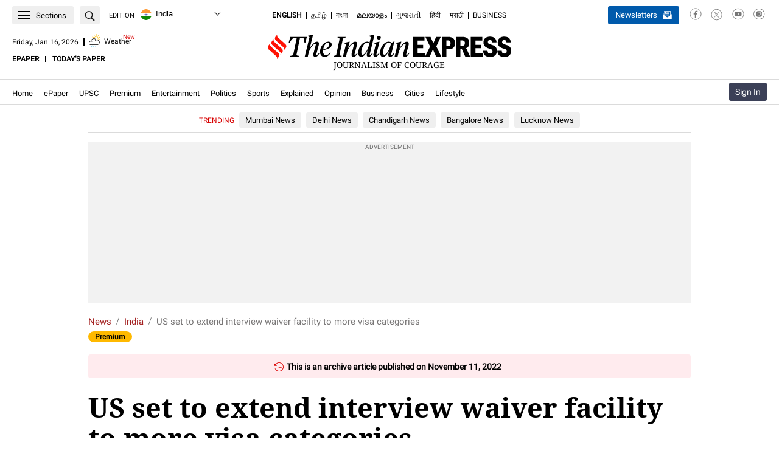

--- FILE ---
content_type: image/svg+xml
request_url: https://indianexpress.com/wp-content/themes/indianexpress/images/weather_icon.svg
body_size: 3299
content:
<svg width="19" height="21" viewBox="0 0 19 21" fill="none" xmlns="http://www.w3.org/2000/svg">
<g clip-path="url(#clip0_5637_3432)">
<g style="mix-blend-mode:multiply">
<path d="M5.29664 18.7813C5.20463 18.7487 5.10378 18.7516 5.01376 18.7893C4.92375 18.8271 4.85102 18.897 4.80976 18.9855L4.18938 20.4819C4.18237 20.5649 4.20192 20.648 4.2452 20.7191C4.28849 20.7903 4.35328 20.8458 4.4302 20.8778C4.50712 20.9097 4.5922 20.9163 4.67313 20.8967C4.75406 20.877 4.82666 20.8322 4.88044 20.7686L5.50081 19.2722C5.53451 19.1797 5.53223 19.0779 5.49441 18.987C5.4566 18.896 5.38601 18.8226 5.29664 18.7813Z" fill="#43B9EA"/>
</g>
<g style="mix-blend-mode:multiply">
<path d="M8.49673 18.7806C8.40422 18.7469 8.30243 18.7491 8.21153 18.787C8.12062 18.8248 8.04724 18.8954 8.00593 18.9848L7.40911 20.4811C7.40209 20.5641 7.42164 20.6472 7.46493 20.7184C7.50822 20.7895 7.573 20.8451 7.64993 20.877C7.72685 20.9089 7.81192 20.9155 7.89286 20.8959C7.97379 20.8763 8.04639 20.8314 8.10016 20.7678L8.72054 19.2715C8.75299 19.1765 8.74788 19.0728 8.70626 18.9815C8.66464 18.8902 8.58967 18.8183 8.49673 18.7806Z" fill="#43B9EA"/>
</g>
<g style="mix-blend-mode:multiply">
<path d="M11.6965 18.7813C11.6045 18.7487 11.5037 18.7516 11.4137 18.7893C11.3236 18.8271 11.2509 18.897 11.2097 18.9855L10.5893 20.4819C10.5823 20.5649 10.6018 20.648 10.6451 20.7191C10.6884 20.7903 10.7532 20.8458 10.8301 20.8778C10.907 20.9097 10.9921 20.9163 11.073 20.8967C11.154 20.877 11.2266 20.8322 11.2803 20.7686L11.9007 19.2722C11.9344 19.1797 11.9321 19.0779 11.8943 18.987C11.8565 18.896 11.7859 18.8226 11.6965 18.7813Z" fill="#43B9EA"/>
</g>
<g style="mix-blend-mode:multiply">
<path d="M16.4398 10.553C15.9429 10.0555 15.3331 9.68575 14.6624 9.47511C13.9917 9.26448 13.28 9.21926 12.588 9.3433C11.9747 8.55145 11.1518 7.94731 10.2127 7.59939C9.27364 7.25147 8.25588 7.17368 7.27484 7.37484C6.2938 7.57601 5.38873 8.04808 4.66225 8.73753C3.93577 9.42698 3.41693 10.3062 3.16456 11.2756C2.28345 11.317 1.45382 11.7028 0.854273 12.35C0.254729 12.9972 -0.0667823 13.854 -0.0410464 14.7359C-0.0153105 15.6178 0.355614 16.4544 0.991876 17.0655C1.62814 17.6766 2.47886 18.0134 3.36089 18.0033H13.3419C14.2053 18.0044 15.0496 17.7494 15.7682 17.2706C16.4867 16.7917 17.0472 16.1106 17.3788 15.3132C17.7103 14.5158 17.7981 13.6379 17.631 12.7906C17.4639 11.9433 17.0493 11.1646 16.4398 10.553ZM15.9019 16.1967C15.5667 16.5331 15.1683 16.8 14.7296 16.982C14.291 17.164 13.8207 17.2575 13.3458 17.2571H3.36874C2.67415 17.2571 2.00802 16.9811 1.51688 16.4898C1.02573 15.9986 0.749809 15.3322 0.749809 14.6375C0.749809 13.9427 1.02573 13.2764 1.51688 12.7852C2.00802 12.2939 2.67415 12.0179 3.36874 12.0179H3.5258C3.68058 12.0267 3.8343 12.049 3.98519 12.0847C4.31758 12.1642 4.6311 12.3083 4.9079 12.5088C4.98573 12.5328 5.0691 12.532 5.14645 12.5065C5.2238 12.481 5.2913 12.432 5.33961 12.3665C5.38793 12.3009 5.41465 12.2219 5.4161 12.1404C5.41754 12.059 5.39362 11.9791 5.34766 11.9118C4.99468 11.6534 4.5945 11.4666 4.16973 11.362L3.94592 11.3149C4.18142 10.5299 4.62168 9.82172 5.22146 9.2633C5.82123 8.70487 6.55887 8.3163 7.35853 8.13753C8.1582 7.95876 8.99104 7.99624 9.77142 8.24612C10.5518 8.496 11.2516 8.94927 11.7988 9.55931C11.7006 9.59859 11.6025 9.63786 11.5082 9.68106C11.2483 9.80153 11.0011 9.94757 10.7701 10.117C10.5431 10.2836 10.3327 10.4717 10.1418 10.6786C10.107 10.7541 10.0969 10.8386 10.1132 10.9201C10.1294 11.0017 10.1711 11.0759 10.2322 11.1322C10.2933 11.1886 10.3707 11.224 10.4532 11.2336C10.5358 11.2431 10.6192 11.2262 10.6915 11.1853C10.8471 11.019 11.018 10.8677 11.202 10.7336C11.3936 10.593 11.5988 10.472 11.8145 10.3723C12.0382 10.2648 12.2724 10.1806 12.5134 10.1209C13.2787 9.94076 14.0819 10.015 14.8012 10.3323C15.5206 10.6497 16.117 11.1929 16.5 11.8797C16.883 12.5665 17.0318 13.3594 16.9239 14.1384C16.816 14.9174 16.4572 15.64 15.9019 16.1967Z" fill="black"/>
</g>
<g style="mix-blend-mode:multiply">
<path d="M8.99929 6.12699C8.96382 6.17787 8.9409 6.23642 8.93241 6.29786C8.92392 6.3593 8.93009 6.42187 8.95043 6.48047C8.97077 6.53906 9.00469 6.592 9.04942 6.63495C9.09415 6.67791 9.14842 6.70966 9.20777 6.7276C9.26713 6.74554 9.32989 6.74917 9.39091 6.73818C9.45194 6.72719 9.5095 6.7019 9.55887 6.66438C9.60825 6.62686 9.64804 6.57818 9.67498 6.52232C9.70193 6.46646 9.71527 6.40501 9.7139 6.343C9.82078 6.00093 9.99669 5.68444 10.2308 5.4131C10.4648 5.14176 10.7521 4.92134 11.0747 4.76549C11.3973 4.60963 11.7485 4.52166 12.1065 4.507C12.4645 4.49235 12.8217 4.55132 13.156 4.68028C13.4903 4.80924 13.7946 5.00544 14.05 5.25674C14.3055 5.50804 14.5066 5.8091 14.6411 6.14129C14.7756 6.47348 14.8405 6.82973 14.8318 7.18801C14.8231 7.54629 14.741 7.89898 14.5905 8.22424C14.5802 8.30644 14.5962 8.38979 14.6361 8.46236C14.6761 8.53493 14.7379 8.59302 14.8128 8.62831C14.8878 8.66361 14.9719 8.6743 15.0533 8.65886C15.1347 8.64343 15.2091 8.60265 15.2659 8.54237C15.4677 8.12297 15.5805 7.6663 15.5972 7.20114C15.6138 6.73597 15.5339 6.27241 15.3625 5.83966C15.1912 5.40692 14.932 5.01438 14.6014 4.68679C14.2708 4.3592 13.876 4.10367 13.4418 3.93631C13.0076 3.76894 12.5434 3.69338 12.0785 3.71437C11.6136 3.73536 11.1582 3.85245 10.7408 4.05827C10.3234 4.26409 9.95318 4.55416 9.65345 4.91021C9.35372 5.26626 9.13099 5.68056 8.99929 6.12699Z" fill="#FEBD10"/>
</g>
<g style="mix-blend-mode:multiply">
<path d="M12.223 2.99253C12.3272 2.99253 12.427 2.95115 12.5007 2.8775C12.5743 2.80385 12.6157 2.70395 12.6157 2.59979V0.372933C12.5908 0.292892 12.541 0.222902 12.4736 0.173197C12.4061 0.123492 12.3245 0.0966797 12.2407 0.0966797C12.1569 0.0966797 12.0753 0.123492 12.0078 0.173197C11.9404 0.222902 11.8906 0.292892 11.8657 0.372933V2.61943C11.8701 2.71432 11.9087 2.80442 11.9744 2.87302C12.0401 2.94162 12.1284 2.98408 12.223 2.99253Z" fill="#FEBD10"/>
</g>
<g style="mix-blend-mode:multiply">
<path d="M9.28196 3.69518C9.29847 3.75604 9.32938 3.81203 9.37208 3.85842C9.41479 3.90481 9.46804 3.94023 9.52732 3.96169C9.5866 3.98314 9.65018 3.99 9.71268 3.98169C9.77517 3.97338 9.83475 3.95014 9.88636 3.91393C9.93798 3.87772 9.98012 3.82961 10.0092 3.77367C10.0383 3.71773 10.0535 3.6556 10.0536 3.59254C10.0536 3.52948 10.0384 3.46734 10.0094 3.41137C9.98032 3.35541 9.93822 3.30727 9.88663 3.27101L8.56735 1.44083C8.54801 1.38207 8.51507 1.3287 8.4712 1.28509C8.42733 1.24148 8.37378 1.20885 8.31492 1.18986C8.25606 1.17087 8.19354 1.16606 8.13246 1.17582C8.07139 1.18557 8.01348 1.20963 7.96346 1.24602C7.91344 1.2824 7.87272 1.3301 7.84462 1.38521C7.81652 1.44032 7.80183 1.5013 7.80176 1.56316C7.80168 1.62503 7.81622 1.68604 7.84418 1.74122C7.87215 1.7964 7.91275 1.84419 7.96268 1.8807L9.28196 3.69518Z" fill="#FEBD10"/>
</g>
<g style="mix-blend-mode:multiply">
<path d="M5.70081 5.38412L7.83679 6.07927C7.88691 6.11557 7.94489 6.1395 8.00602 6.14912C8.06714 6.15874 8.12967 6.15377 8.18851 6.13463C8.24735 6.11548 8.30084 6.08269 8.3446 6.03894C8.38837 5.99519 8.42117 5.94171 8.44035 5.88287C8.45953 5.82402 8.46453 5.76148 8.45495 5.70033C8.44537 5.63919 8.42147 5.58117 8.38522 5.53102C8.34896 5.48087 8.30137 5.43999 8.24632 5.41173C8.19127 5.38348 8.13032 5.36863 8.06845 5.36841L5.93247 4.67325C5.88235 4.63696 5.82436 4.61302 5.76324 4.60341C5.70211 4.59379 5.63958 4.59875 5.58074 4.6179C5.5219 4.63705 5.46842 4.66983 5.42465 4.71358C5.38089 4.75734 5.34808 4.81081 5.3289 4.86966C5.30973 4.9285 5.30472 4.99105 5.31431 5.05219C5.32389 5.11334 5.34778 5.17135 5.38404 5.22151C5.42029 5.27166 5.46789 5.31253 5.52294 5.34079C5.57798 5.36905 5.63893 5.3839 5.70081 5.38412Z" fill="#FEBD10"/>
</g>
<g style="mix-blend-mode:multiply">
<path d="M18.7405 8.83676L16.6045 8.1416C16.5214 8.14131 16.4404 8.16739 16.373 8.21609C16.3057 8.26479 16.2555 8.3336 16.2298 8.41263C16.204 8.49165 16.204 8.57681 16.2297 8.65585C16.2554 8.73489 16.3055 8.80373 16.3728 8.85247L18.5088 9.55548C18.5941 9.5583 18.6779 9.53328 18.7477 9.4842C18.8174 9.43513 18.8693 9.36466 18.8955 9.28347C18.9217 9.20227 18.9207 9.11476 18.8927 9.03416C18.8648 8.95357 18.8113 8.88427 18.7405 8.83676Z" fill="#FEBD10"/>
</g>
<g style="mix-blend-mode:multiply">
<path d="M16.1337 5.83637C16.1683 5.92781 16.2358 6.00303 16.3229 6.04733C16.41 6.09164 16.5106 6.10184 16.6048 6.07595L18.7408 5.38079C18.8081 5.33205 18.8582 5.26321 18.8839 5.18417C18.9096 5.10513 18.9096 5.01997 18.8839 4.94095C18.8581 4.86192 18.808 4.79311 18.7406 4.74441C18.6733 4.69571 18.5922 4.66963 18.5091 4.66992L16.3732 5.36508C16.2818 5.39972 16.2066 5.46722 16.1623 5.55438C16.118 5.64154 16.1078 5.74209 16.1337 5.83637Z" fill="#FEBD10"/>
</g>
<g style="mix-blend-mode:multiply">
<path d="M14.6415 3.77765C14.7232 3.83141 14.822 3.85276 14.9186 3.8375C15.0152 3.82225 15.1026 3.7715 15.1637 3.69518L16.483 1.8807C16.5329 1.84419 16.5735 1.7964 16.6015 1.74122C16.6295 1.68604 16.644 1.62503 16.6439 1.56316C16.6438 1.5013 16.6292 1.44032 16.6011 1.38521C16.573 1.3301 16.5322 1.2824 16.4822 1.24602C16.4322 1.20963 16.3743 1.18557 16.3132 1.17582C16.2521 1.16606 16.1896 1.17087 16.1308 1.18986C16.0719 1.20885 16.0184 1.24148 15.9745 1.28509C15.9306 1.3287 15.8977 1.38207 15.8783 1.44083L14.559 3.27101C14.5097 3.35131 14.4909 3.44666 14.5061 3.53967C14.5212 3.63268 14.5693 3.71715 14.6415 3.77765Z" fill="#FEBD10"/>
</g>
</g>
<defs>
<clipPath id="clip0_5637_3432">
<rect width="19" height="21" fill="white"/>
</clipPath>
</defs>
</svg>


--- FILE ---
content_type: application/javascript
request_url: https://indianexpress.com/wp-content/themes/indianexpress/js/vendor/min/taboola-header.js?ver=02022026.3
body_size: 199
content:
function load_taboola_script(){if(window.__taboolaLoaded)return;window.__taboolaLoaded=!0;const e=function(){if("undefined"==typeof taboolaHeaderExports)return;window._taboola=window._taboola||[],_taboola.push(taboolaHeaderExports),function(e,t,o,n){document.getElementById(n)||(e.defer=!0,e.src=o,e.id=n,t.parentNode.insertBefore(e,t))}(document.createElement("script"),document.getElementsByTagName("script")[0],"https://cdn.taboola.com/libtrc/indianexpress-indianexpress/loader.js","tb_loader_script"),window.performance&&"function"==typeof window.performance.mark&&window.performance.mark("tbl_ic")};"requestIdleCallback"in window?requestIdleCallback(e,{timeout:2e3}):setTimeout(e,0)}!function(){let e=!1;window.addEventListener("scroll",function(){e||window.pageYOffset>800&&(e=!0,load_taboola_script())},{passive:!0})}();

--- FILE ---
content_type: application/javascript
request_url: https://indianexpress.com/wp-content/themes/indianexpress/js/ie-events-all.js?ver=23122025.1
body_size: 8569
content:
/**
 * All Events of Indian Express
 *
 * @package indian-express
 */

let taboolaSeenWidgets = [];

function mo_getCookie( c_name ) {
	var i,x,y,ARRcookies = document.cookie.split( ';' );
	var arr_length       = ARRcookies.length;
	for ( i = 0; i < arr_length; i++ ) {
		x = ARRcookies[i].substr( 0,ARRcookies[i].indexOf( '=' ) );
		y = ARRcookies[i].substr( ARRcookies[i].indexOf( '=' ) + 1 );
		x = x.replace( /^\s+|\s+$/g,"" );
		if ( x === c_name ) {
			return unescape( y );
		}
	}
}
function mo_setCookie( cname, cvalue, exdays ) {
	var d = new Date();
	d.setTime( d.getTime() + ( exdays * 24 * 60 * 60 * 1000 ) );
	var expires     = 'expires=' + d.toUTCString();
	document.cookie = cname + '=' + cvalue + ';' + expires + ';path=/';
}

function mo_destroyCookie(name) {
	document.cookie = name + '=; Path=/; Expires=Thu, 01 Jan 1970 00:00:01 GMT;';
}


function logged_out_for_all_events() {
	// Moengage Events.
	if (
		'' !== mo_getCookie( 'ev_user_state' )
		&& 'guest' !== mo_getCookie( 'ev_user_state' )
		&& 'undefined' !== typeof Moengage
		&& null !== Moengage
		&& '' !== Moengage
	) {
		Moengage.track_event( 'user_logged_out' );
		Moengage.destroy_session();
		mo_destroyCookie( 'mo_login_event' );
		mo_destroyCookie( 'user_subscription_details' );
		mo_destroyCookie( 'moe_registration_event_fired' );
		mo_destroyCookie( 'moe_registration_event_started' );
		mo_destroyCookie( 'moe_registration_event_ended' );
	}
}

function call_register_event_started() {
	if ( 'guest' === mo_getCookie( 'ev_user_state' ) ) {
		mo_destroyCookie( 'moe_registration_event_fired' );
		mo_destroyCookie( 'moe_registration_event_started' );
		mo_destroyCookie( 'moe_registration_event_ended' );
		mo_setCookie( 'moe_registration_event_started', '1', 30 );
	}
}

function call_register_event_ended() {
	var event_started = mo_getCookie( 'moe_registration_event_started' );
	var event_ended   = mo_getCookie( 'moe_registration_event_ended' );
	var event_fired   = mo_getCookie( 'moe_registration_event_fired' );

	if (
		'1' === event_started
		&& '1' !== event_ended
		&& '1' !== event_fired
	) {
		mo_setCookie( 'moe_registration_event_ended', '1', 30 );
	}
}

function call_register_event_fired() {
	var event_started = mo_getCookie( 'moe_registration_event_started' );
	var event_ended   = mo_getCookie( 'moe_registration_event_ended' );
	var event_fired   = mo_getCookie( 'moe_registration_event_fired' );
	if (
		'' !== mo_getCookie( 'ev_user_state' )
		&& 'guest' !== mo_getCookie( 'ev_user_state' )
		&& '1' === event_started
		&& '1' === event_ended
		&& '1' !== event_fired
		&& 'undefined' !== typeof Moengage
		&& null !== Moengage
		&& '' !== Moengage
	) {
		Moengage.track_event(
			'user_registered',
			{
				'register_source':'IE'
			}
		);
		moenegage_track_user();
		mo_setCookie( 'moe_registration_event_fired', '1', 30 );
	}
}


/*
* Event for user activity - Login
*/
function call_user_events() {
	if ( 'guest' === mo_getCookie( 'ev_user_state' ) ) {
		mo_destroyCookie( 'mo_login_event' );
	}
	if (
		'' !== mo_getCookie( 'ev_user_state' )
		&& 'guest' !== mo_getCookie( 'ev_user_state' )
		&& '1' !== mo_getCookie( 'moe_registration_event_started' )
		&& '1' !== mo_getCookie( 'mo_login_event' )
		&& 'undefined' !== typeof Moengage
		&& null !== Moengage
		&& '' !== Moengage
	) {
		Moengage.track_event(
			'user_logged_in',
			{
				'login_source':'IE'
			}
		);
		moenegage_track_user();
		mo_setCookie( 'mo_login_event', '1', 30 );
	} else {
		setTimeout(function () {
			if ( mo_getCookie('mo_guest_attr_sent') !== '1' ) {
				let user_uuid = mo_getCookie('fpuuid');
				if (typeof user_uuid !== 'undefined' && user_uuid !== null && user_uuid !== '') {
					Moengage.add_user_attribute('uuid', user_uuid);
					mo_setCookie('mo_guest_attr_sent', '1', 30);
				}
			}
		}, 3000);
	}
}

/**
 * Get SSO User Details
 */
function get_sso_userdata() {
	var user_obj;
	var user_info = {};

	user_obj = mo_getCookie( 'oauth_user' );
	if ( 'string' === typeof user_obj && '' !== user_obj ) {
		user_info = jQuery.parseJSON( user_obj );
	}
	return user_info;
}

function moenegage_track_user() {
	var user_info = get_sso_userdata();
	var user_uuid = '';
	if ( user_info ) {
		var userName = '';
		if ( user_info.user_email === user_info.user_name ) {
			userName = user_info.user_first_name + ' ' + user_info.user_last_name;
			userName = userName.trim();
		} else {
			userName = user_info.user_name;
		}
		if ( 'undefined' !== typeof Moengage && null !== Moengage && '' !== Moengage ) {
			Moengage.add_unique_user_id( user_info.refs_id );
			Moengage.add_first_name( user_info.user_first_name );
			Moengage.add_last_name( user_info.user_last_name );
			Moengage.add_email( user_info.user_email );
			Moengage.add_mobile( user_info.user_phone );
			Moengage.add_user_name( userName );
			Moengage.add_gender( user_info.user_gender );
			Moengage.add_user_attribute( 'EV_GUID', user_info.user_ev_guid );
			setTimeout( function () {
				user_uuid = mo_getCookie( 'pluuid' );
				if ( 'undefined' !== typeof user_uuid && null !== user_uuid && '' !== user_uuid ) {
					Moengage.add_user_attribute( 'uuid', user_uuid );
				}
			}, 5000 );
		}
	}
}

function get_evolok_user_details() {
	var user_obj;
	var user_info;
	var evolok_user_state = '';
	evolok_user_state     = mo_getCookie( 'ev_user_state' );
	if ( 'undefined' !== typeof evolok_user_state && '' !== evolok_user_state && null !== evolok_user_state ) {
		user_obj = mo_getCookie( 'oauth_user' );
		if ( 'string' === typeof user_obj && '' !== user_obj ) {
			user_info = jQuery.parseJSON( user_obj );
			return user_info;
		}
	}
}


function user_information_edited( user_details ) {
	if ( 'undefined' !== typeof user_details ) {
		var user_info = get_evolok_user_details();
		if ( 'undefined' !== typeof user_info ) {
			var refs_id = user_info.refs_id;

			if ( 'undefined' !== typeof Moengage && null !== Moengage && '' !== Moengage ) {
				Moengage.track_event(
					'user_details_edited',
					{
						'user_refs_id': refs_id
					}
				);
				Moengage.add_first_name( user_details.first_name );
				Moengage.add_last_name( user_details.last_name );
				Moengage.add_email( user_details.email_address );
				Moengage.add_mobile( user_details.mobile_number );
				Moengage.add_gender( user_details.gender );
			}
		}
	}
}

function track_page_viewed( webpage_type, webpage_title ) {
	if (
		'undefined' !== typeof webpage_type
		&& 'undefined' !== typeof webpage_title
		&& 'undefined' !== typeof Moengage
		&& null !== Moengage
		&& '' !== Moengage
	) {
		Moengage.track_event(
			'page_viewed',
			{
				'page_type': webpage_type,
				'page_title': webpage_title
			}
		);
	}
}


function track_article_viewed() {
	if ( 'undefined' !== typeof custom_ev_data && 'undefined' !== typeof Moengage && null !== Moengage && '' !== Moengage ) {
		Moengage.track_event(
			'article_page_viewed',
			{
				'article_category': custom_ev_data.category,
				'article_type': custom_ev_data.article_type,
				'article_headline': custom_ev_data.title,
				'article_id': custom_ev_data.articleId,
				'article_publish_date': custom_ev_data.publish_date,
				'article_subcategory': custom_ev_data.section,
				'article_tags': custom_ev_data.tags,
				'author': custom_ev_data.authors,
				'is_multimedia': custom_ev_data.is_multimedia,
				'multimedia_tag': custom_ev_data.tags,
				'article_url': location.href
			}
		);
	}
}


function track_premium_article_viewed() {
	if ( 'undefined' !== typeof custom_ev_data && 'undefined' !== typeof Moengage && null !== Moengage && '' !== Moengage ) {
		var evolok_user_state = 'Guest';
		evolok_user_state     = mo_getCookie( 'ev_user_state' );

		Moengage.track_event(
			'premium_article_page_viewed',
			{
				'article_category': custom_ev_data.category,
				'article_type': custom_ev_data.article_type,
				'article_headline': custom_ev_data.title,
				'article_id': custom_ev_data.articleId,
				'article_publish_date': custom_ev_data.publish_date,
				'article_update_date': custom_ev_data.update_date,
				'article_subcategory': custom_ev_data.section,
				'article_tags': custom_ev_data.tags,
				'author': custom_ev_data.authors,
				'is_multimedia': custom_ev_data.is_multimedia,
				'multimedia_tag': custom_ev_data.tags,
				'article_url': location.href,
				'count_metering': custom_ev_data.count_metering,
				'premium': custom_ev_data.premium,
				'premium_paywall': custom_ev_data.premium_paywall,
				'paid_after_date': custom_ev_data.paid_after_date,
				'paid_after_date_ist': custom_ev_data.paid_after_date_ist,
				'paid_till_date': custom_ev_data.paid_till_date,
				'paid_till_date_ist': custom_ev_data.paid_till_date_ist,
				'user_status': evolok_user_state
			}
		);
	}
}

function create_user_subscription_details_cookie() {
	var evolok_access_token = mo_getCookie( 'access_token' );

	if ( '' !== evolok_access_token && 'undefined' !== typeof evolok_access_token && null !== evolok_access_token ) {
		var subscriber_details = {};
		let cookieExpireDays = 365;
		var curr_url           = location.hostname;
		var ecommerce_domain;
		if ( 'indianexpress.com' === curr_url ) {
			ecommerce_domain = 'ecommerce.indianexpress.com';
		} else {
			ecommerce_domain = 'staging-ecommerce.indianexpress.com';
		}
		var sendHeaders = {
			'Authorization': 'Bearer ' + evolok_access_token,
			'Content-Type': 'application/json',
			'Accept': 'application/json',
			'Access-Control-Allow-Headers': '*',
			'Origin': 'https://' + curr_url + '/'
		};
		jQuery.ajax(
			{
				type: 'GET',
				async: false,
				crossDomain: true,
				headers: sendHeaders,
				url: 'https://' + ecommerce_domain + '/api/v2/ua/user/subscription/',
				beforeSend: function () {
					console.log( 'fetching data' );
				},
				success: function ( result ) {
					console.log( 'data fetched' );
					var dataResult = result;
					if ( dataResult.hasOwnProperty( 'data' ) && dataResult.data.hasOwnProperty( 'subscription' ) ) {
						var subscribtion_data = dataResult.data.subscription;

						if ( subscribtion_data.hasOwnProperty( 'renewal' ) ) {
							subscriber_details['status']          = ( subscribtion_data.renewal[0].hasOwnProperty( 'status' ) ) ? subscribtion_data.renewal[0].status : '';
							subscriber_details['end_date']        = ( subscribtion_data.renewal[0].hasOwnProperty( 'end_date' ) ) ? subscribtion_data.renewal[0].end_date : '';
							subscriber_details['start_date']      = ( subscribtion_data.renewal[0].hasOwnProperty( 'start_date' ) ) ? subscribtion_data.renewal[0].start_date : '';
							subscriber_details['read_now_access'] = ( subscribtion_data.renewal[0].hasOwnProperty( 'read_now_access' ) ) ? subscribtion_data.renewal[0].read_now_access : '';
						}

						subscriber_details['multiedition']         = ( subscribtion_data.hasOwnProperty( 'multiedition' ) ) ? subscribtion_data.multiedition : '';
						subscriber_details['digital_only']         = ( subscribtion_data.hasOwnProperty( 'digital_only' ) ) ? subscribtion_data.digital_only : '';
						subscriber_details['is_epaper']            = ( subscribtion_data.hasOwnProperty( 'is_epaper' ) ) ? subscribtion_data.is_epaper : '';
						subscriber_details['is_digital']           = ( subscribtion_data.hasOwnProperty( 'is_digital' ) ) ? subscribtion_data.is_digital : '';
						subscriber_details['is_combo']             = ( subscribtion_data.hasOwnProperty( 'is_combo' ) ) ? subscribtion_data.is_combo : '';
						subscriber_details['subscription_plan_id'] = ( subscribtion_data.hasOwnProperty( 'subscription_plan_id' ) ) ? subscribtion_data.subscription_plan_id : '';
						subscriber_details['plan_edition_id']      = ( subscribtion_data.hasOwnProperty( 'plan_edition_id' ) ) ? subscribtion_data.plan_edition_id : '';
						subscriber_details['epaper_id']            = ( subscribtion_data.hasOwnProperty( 'epaper_id' ) ) ? subscribtion_data.epaper_id : '';
						subscriber_details['is_upsc']              = ( subscribtion_data.hasOwnProperty( 'is_upsc' ) ) ? subscribtion_data.is_upsc : false ;

						var issue_status = ( subscribtion_data.hasOwnProperty( 'issue_status' ) ) ? subscribtion_data.issue_status : '';
						if ( 1 === parseInt( issue_status, 10 ) ) {
							subscriber_details['issue_status'] = issue_status;
							subscriber_details['issue_id']     = ( subscribtion_data.hasOwnProperty( 'issue_id' ) ) ? subscribtion_data.issue_id : '';
							subscriber_details['issue_name']   = ( subscribtion_data.hasOwnProperty( 'issue_name' ) ) ? subscribtion_data.issue_name : '';
							subscriber_details['issue_detail'] = ( subscribtion_data.hasOwnProperty( 'issue_detail' ) ) ? subscribtion_data.issue_detail : '';
						}

						if ( subscribtion_data.hasOwnProperty( 'end_date' ) && '' !== subscriber_details['end_date'] ) {
							const date1 = new Date(); // today date.
							const date2 = new Date(subscriber_details['end_date']);
							const diffTime = Math.abs(date2 - date1);
							const diffDays = Math.floor(diffTime / (1000 * 60 * 60 * 24)); 
							cookieExpireDays = diffDays
						}

						subscriber_details['user_type'] = 'subscriber';
						mo_setCookie( 'user_subscription_details', JSON.stringify( subscriber_details ), cookieExpireDays );
						let currentUrl  = window.location.pathname; // phpcs:ignore
						let upsc_url    = window.location.href; // phpcs:ignore
						let referrerUrl = document.referrer;
						if (
							currentUrl.includes('/article/upsc-current-affairs/')
							&& referrerUrl.includes('/login/')
							&& false === subscriber_details['is_upsc']
						) {
							window.location.href = upsc_url; // phpcs:ignore
						}
					} else {
						subscriber_details['user_type'] = 'registered';
						mo_setCookie( 'user_subscription_details', JSON.stringify( subscriber_details ), cookieExpireDays );
					}
				},
				error: function (jqXHR, textStatus, errorThrown) {
					console.log( 'Data not fetched' );
					console.log( 'In error', jqXHR );
				}
			}
		);
	}
	return false;
}


function track_user_subscription_status() {
	var user_state = 'Guest';
	user_state     = mo_getCookie( 'ev_user_state' );

	if (
		'undefined' !== typeof Moengage
		&& null !== Moengage
		&& '' !== Moengage
		&& 'undefined' !== typeof user_state
		&& 'Guest' !== user_state
	) {
		var user_id;
		var user_email;
		var user_info = get_evolok_user_details();
		if ( 'undefined' !== typeof user_info ) {
			user_id    = user_info.refs_id;
			user_email = user_info.user_email;
		} else {
			return;
		}

		var sub_cookie;
		sub_cookie = mo_getCookie( 'user_subscription_details' );
		if ( 'undefined' === typeof sub_cookie || '' === sub_cookie ) {
			sub_cookie = create_user_subscription_details_cookie();
			sub_cookie = mo_getCookie( 'user_subscription_details' );
		}
		var subscriber_details = jQuery.parseJSON( sub_cookie );

		if (
			'undefined' !== typeof subscriber_details.status
			&& '' !== subscriber_details.status
		) {
			let end_date        = ( 'undefined' !== typeof subscriber_details.end_date ) ? subscriber_details.end_date : '';
			let start_date      = ( 'undefined' !== typeof subscriber_details.start_date ) ? subscriber_details.start_date : '';
			let read_now_access = ( 'undefined' !== typeof subscriber_details.read_now_access ) ? subscriber_details.read_now_access : '';

			let is_epaper  = ( 'undefined' !== typeof subscriber_details.is_epaper ) ? subscriber_details.is_epaper : '';
			let is_digital = ( 'undefined' !== typeof subscriber_details.is_digital ) ? subscriber_details.is_digital : '';
			let is_combo   = ( 'undefined' !== typeof subscriber_details.is_combo ) ? subscriber_details.is_combo : '';

			Moengage.add_user_attribute( 'subscription_status', subscriber_details.status );
			Moengage.add_user_attribute( 'subscription_start_date', start_date );
			Moengage.add_user_attribute( 'subscription_end_date', end_date );

			if ( is_epaper || is_combo ) {
				let subscription_type = '';
				if ( is_epaper ) {
					subscription_type = 'epaper';
				} else if ( is_combo ) {
					subscription_type = 'combo';
				}

				let multiedition         = ( 'undefined' !== typeof subscriber_details.multiedition ) ? subscriber_details.multiedition : '';
				let subscription_plan_id = ( 'undefined' !== typeof subscriber_details.subscription_plan_id ) ? subscriber_details.subscription_plan_id : '';
				let plan_edition_id      = ( 'undefined' !== typeof subscriber_details.plan_edition_id ) ? subscriber_details.plan_edition_id : '';
				let epaper_id            = ( 'undefined' !== typeof subscriber_details.epaper_id ) ? subscriber_details.epaper_id : '';
				let issue_status         = ( 'undefined' !== typeof subscriber_details.issue_status ) ? subscriber_details.issue_status : '';
				let issue_id             = ( 'undefined' !== typeof subscriber_details.issue_id ) ? subscriber_details.issue_id : '';
				let issue_name           = ( 'undefined' !== typeof subscriber_details.issue_name ) ? subscriber_details.issue_name : '';
				let issue_detail         = ( 'undefined' !== typeof subscriber_details.issue_detail ) ? subscriber_details.issue_detail : '';

				Moengage.add_user_attribute( 'subscription_type', subscription_type );

				Moengage.track_event(
					'user_subscription_status',
					{
						'user_state'          : user_state,
						'unique_user_id'      : user_id,
						'user_email'          : user_email,
						'subscription_status' : subscriber_details.status,
						'start_date'          : start_date,
						'end_date'            : end_date,
						'read_now_access'     : read_now_access,
						'subscription_type'   : subscription_type,
						'multiedition'        : multiedition,
						'subscription_plan_id': subscription_plan_id,
						'plan_edition_id'     : plan_edition_id,
						'epaper_id'           : epaper_id,
						'issue_status'        : issue_status,
						'issue_id'            : issue_id,
						'issue_name'          : issue_name,
						'issue_detail'        : issue_detail
					}
				);
			} else if ( is_digital ) {
				let digital_only = ( 'undefined' !== typeof subscriber_details.digital_only ) ? subscriber_details.digital_only : '';

				Moengage.add_user_attribute( 'subscription_type', 'digital' );

				Moengage.track_event(
					'user_subscription_status',
					{
						'user_state'    : user_state,
						'unique_user_id': user_id,
						'user_email'    : user_email,
						'subscription_status': subscriber_details.status,
						'start_date': start_date,
						'end_date': end_date,
						'read_now_access': read_now_access,
						'subscription_type': 'digital',
						'digital_only': digital_only
					}
				);
			}
		} else {
			Moengage.track_event(
				'user_subscription_status',
				{
					'user_state'    : user_state,
					'unique_user_id': user_id,
					'user_email'    : user_email,
					'subscription_status': 'Not Active Subscriber'
				}
			);
		}
	}
}

function track_user_subscription_selected() {
	if ( 'undefined' !== typeof Moengage && null !== Moengage && '' !== Moengage ) {
		var plan_type  = '';
		var user_id    = '';
		var user_email = '';
		var user_state = 'Guest';
		user_state     = mo_getCookie( 'ev_user_state' );

		if ( 'undefined' !== typeof user_state && 'Guest' !== user_state ) {
			var user_info = get_evolok_user_details();
			if ( 'undefined' !== typeof user_info ) {
				user_id    = user_info.refs_id;
				user_email = user_info.user_email;
			}
		}

		let ev_group_name = jQuery( 'ev-engagement' ).attr( 'group-name' );
		if ( ev_group_name !== null && ev_group_name !== 'undefined' ) {
			if ( 'subscribe_allaccess' === ev_group_name ) {
				plan_type = 'E-Paper + Digital';
			} else if ( 'subscribe_epaper' === ev_group_name ) {
				plan_type = 'E-Paper';
			} else if ( 'subscribe_premium' === ev_group_name ) {
				plan_type = 'Digital';
			}
		}
		Moengage.track_event(
			'subscription_plan_selected',
			{
				'user_status': user_state,
				'unique_user_id': user_id,
				'user_email': user_email,
				'plan_selected': plan_type
			}
		);
	}
}

function track_subscription_purchase_success( curr_rolename, cur_purchase_id ) {
	if ( 'undefined' !== typeof Moengage && null !== Moengage && '' !== Moengage ) {

		Moengage.track_event(
			'subscription_purchase_success',
			{
				'subscription_rolename': curr_rolename,
				'subscription_purchase_id': cur_purchase_id,
				'subscription_status': 'success'
			}
		);
	}
}


function track_user_click_events ( trigger, action, page_name, page_section ) {
	if ( 'undefined' !== typeof Moengage && null !== Moengage && '' !== Moengage && 'undefined' !== typeof trigger ) {

		let event_name = trigger.toLowerCase().split( " " ).join( "_" ) + '_clicked';

		let eventObject = {
			'page_name'         : page_name,
			'page_section'      : page_section,
			'click_trigger_name': trigger,
			'click_action'      : action,
			'event_action'      : 'clicked'
		};

		let userDetails = mo_getCookie( 'ie_userdata' );
		let userType    = mo_getCookie( 'ev_user_state' );
		if ( 'undefined' !== typeof userDetails && 'undefined' !== typeof userType ) {
			eventObject.user_type = userType;
		}
		console.log('moengageeventobject');
		console.log(eventObject);
		Moengage.track_event(
			event_name,
			eventObject
		);
	}
}


function getScrollPercent() {
	var winHeight   = jQuery( window ).height();
	var docHeight   = jQuery( document ).height();
	var scrollTop   = jQuery( window ).scrollTop(); // NaN or zero at top.
	var trackLength = docHeight - winHeight;
	var pctScrolled = Math.floor( scrollTop / trackLength * 100 );
	return pctScrolled;
}

function call_scrolldepth_event( checkdepth, percent ) {
	if ( 1 === checkdepth && 1 === enable_events ) {
		Moengage.track_event(
			'page_scroll',
			{
				'scroll_depth': percent
			}
		);
	}
}

/**
 * This function fires moengage event when confirm and pay button is clicked.
 *
 * @param {string} lockIt If button should be locked or not.
 * @param {array} handle Unique lock name.
 * @param {object} message Validation Message.
 *
 */
function ie_ev_set_moengage_confirm_pay_event( userType, planTypes, userDetails ) {
	setTimeout( function() {
		if (
			'undefined' !== typeof Moengage &&
			null !== Moengage &&
			'' !== Moengage &&
			'undefined' !== typeof userType &&
			'undefined' !== typeof planTypes &&
			( 0 < planTypes.length || 'registered' === userType || 'guest' === userType ) &&
			'undefined' !== typeof userDetails
			) {
				jQuery( document ).on( 'click', '.ev-engagement .checkout-button-processing', function() {
					console.log( 'Pay Button Clicked' );
					Moengage.track_event(
						'subscription_confirm_and_pay',
						{
							'user_status': userType,
							'geolocation': userDetails.geo,
							'platform': userDetails.channel,
							'plan_selected': planTypes
						}
					);
				} );
		}
	}, 5000 );
}

/**
 * This function fires moengage event when crossword or puzzle game is loaded.
 *
 * @param {string} lockIt If button should be locked or not.
 * @param {array} handle Unique lock name.
 * @param {object} message Validation Message.
 *
 */
 function ie_ev_set_moengage_games_event( userType, planTypes, userDetails ) {
	setTimeout( function() {
		if (
			'undefined' !== typeof Moengage &&
			null !== Moengage &&
			'' !== Moengage &&
			'undefined' !== typeof userType &&
			'undefined' !== typeof planTypes &&
			( 0 < planTypes.length || 'registered' === userType || 'guest' === userType ) &&
			'undefined' !== typeof userDetails
			) {
				if ( 'undefined' !== typeof gameIframeLoaded && true === gameIframeLoaded ) {
					console.log( 'Game Started' );
					let eventAttributes = {
						'user_status': userType,
						'game_type': 'crossword',
						'game_level': 'Not Applicable'
					};
					if (
						'undefined' !== typeof custom_ev_data &&
						'undefined' !== custom_ev_data.current_page_url_parts &&
						'undefined' !== custom_ev_data.current_page_url_parts[1] &&
						'puzzles-and-games' === custom_ev_data.current_page_url_parts[1] &&
						'undefined' !== custom_ev_data.current_page_url_parts[2] &&
						'' !== custom_ev_data.current_page_url_parts[2]
						) {
							if ( 'crosswords' !== custom_ev_data.current_page_url_parts[2] ) {
								eventAttributes = {
									'user_status': userType,
									'game_type': 'sudoku',
									'game_level': custom_ev_data.current_page_url_parts[2]
								};
							}
					}
					console.log('eventAttributesobject');
					console.log(eventAttributes);
					Moengage.track_event(
						'crosswords_and_puzzles_event',
						eventAttributes
					);
				}
			}
	}, 5000 );
}

/**
 * Fire moengage event on single article page if utm source is facebook.
 */
function track_facebook_utm() {
	if (
		'undefined' !== typeof Moengage &&
		null !== Moengage &&
		'' !== Moengage &&
		'undefined' !== typeof moengage_settings &&
		'undefined' !== typeof moengage_settings.facebook_event &&
		'1' === moengage_settings.facebook_event
		) {
			let eventAttributes = {
				'source': moengage_settings.device
			};
			Moengage.track_event(
				'facebook',
				eventAttributes
			);
		}
}

jQuery( document ).ready(function() {
	if ( jQuery('body').hasClass('single-article')) {
		var $element = jQuery('.ie-first-publish');
		var dataValue = $element.data('content');
		if (dataValue) {
			$element.text(dataValue);
		}
	}

	const observer = new MutationObserver( function( mutationsList, observer ) {
	jQuery( '.paywall_icons a' ).each( function() {
			var link = jQuery( this );
			var href = link.attr( 'href' );
			if ( href && ! /[?&]ref=/.test( href ) ) {
				var separator = href.includes( '?' ) ? '&' : '?';
				link.attr( 'href', href + separator + 'ref=prem_icon' );
			}
		});
	});
	observer.observe( document.body, { childList: true, subtree: true } );

	jQuery(document).on('click', 'a.google-preferred-cta', function() {
		let article_href = jQuery(this).data('url');
		if (article_href && article_href.trim() !== '') {
			if (typeof gtag === 'function') {
				gtag( 'event', 'Google_Preferred_CTA', { event_category: 'preferred_source_click', event_label: article_href, 'send_to': 'G-HEQWL2KPC5' } );
			}
		}
	});

	setTimeout(function(){
		ieChatbot360Init();
	}, 3000);
});

function ie_ev_getCookie(name) {
	const match = document.cookie.match(new RegExp('(^|;\\s*)' + name + '=([^;]*)'));
	return match ? decodeURIComponent(match[2]) : null;
}

function UsersetCookie( cname, cvalue, exdays, isDomain = '' ) {
    var d           = new Date();
    d.setTime( d.getTime() + ( exdays * 24 * 60 * 60 * 1000 ) );
    var expires     = 'expires=' + d.toUTCString();
    if ( '' === isDomain ) {
        document.cookie = cname + '=' + cvalue + ';' + expires + ';path=/';
    } else {
        document.cookie = cname + '=' + cvalue + ';' + expires + ';domain=' + isDomain + ';path=/';
    }
}

( function waitForDependencies( callback ) {
	if ( typeof jQuery !== 'undefined' && typeof evolok_settings !== 'undefined' ) {
		callback();
	} else {
		setTimeout( function () {
			waitForDependencies( callback );
		}, 100 );
	}
})( function () {
	jQuery( function () {
		let implyBody = {}
		if (
			typeof evolok_settings !== 'undefined' &&
			typeof evolok_settings['stories_for_you_ImplyEventDetails'] !== 'undefined'
		) { 
			implyBody.channel   = evolok_settings['stories_for_you_ImplyEventDetails'].channel;
			implyBody.source    = evolok_settings['stories_for_you_ImplyEventDetails'].source;
			implyBody.type      = evolok_settings['stories_for_you_ImplyEventDetails'].type;
			implyBody.eventType = evolok_settings['stories_for_you_ImplyEventDetails'].eventType;
			implyBody.eventName = evolok_settings['stories_for_you_ImplyEventDetails'].eventName;
		}

		const parentSection = evolok_settings?.extra_details?.article_parent_section ?? '';
		let userBand        = localStorage.getItem( 'userLoyaltyBand' );
		if ( 'undefined' !== typeof userBand && '' !== userBand && null !== userBand ) {
			userBand = JSON.parse( userBand );
			if ( 'undefined' !== typeof userBand && '' !== userBand ) {
				userBand = JSON.parse( userBand );
				if ( 'undefined' !== typeof userBand.plb && '' !== userBand.plb ) {
					implyBody.e5 = userBand.plb;
				}
			}
		}

		let userType = ie_ev_getCookie( 'ev_user_state' );
		if ( userType === 'subscriber' ) {
			implyBody.type = 7;
		}

		let wasInView = false;

		function isInViewport( element ) {
			var $el = jQuery( element );
			if ( $el.length === 0 ) return false;
			var elementTop     = $el.offset().top;
			var elementBottom  = elementTop + $el.outerHeight();
			var viewportTop    = jQuery( window ).scrollTop();
			var viewportBottom = viewportTop + jQuery( window ).height();
			return elementBottom > viewportTop && elementTop < viewportBottom;
		}

		jQuery( window ).on( 'scroll', function () {
			const inView = isInViewport( '.stories_list' );
			if ( inView && ! wasInView ) {
				implyBody.e1 = 'appear';
				implyBody.e3 = parentSection;
				if ( 'undefined' !== typeof window.psdkvar ) {
					window.psdkvar.eventCapture( implyBody );
				}
			}
			wasInView = inView;
		});

		jQuery( '.stories_fu_widget' ).on( 'click', '.myie-article-link', function ( e ) {
			e.preventDefault();
			const article_link = jQuery( this ).attr( 'href' );
			const sequence     = jQuery( this ).data( 'article-sequence' );
			const section      = jQuery( this ).data( 'parent-section' );
			implyBody.e1       = 'clicked';
			implyBody.e2       = article_link;
			implyBody.e3       = section;
			implyBody.e4       = sequence;

			if ( 'undefined' !== typeof window.psdkvar ) {
				window.psdkvar.eventCapture( implyBody );
			}
			setTimeout( function () {
				window.location.href = article_link; // phpcs:ignore WordPressVIPMinimum.JS.Window.location
			}, 300 );
		});

		jQuery( '.read-more-box-readmore' ).on( 'click', '.read-more-btn', function () {
			implyBody.e1 = 'expand_clicked';
			implyBody.e3 = parentSection;
			if ( 'undefined' !== typeof window.psdkvar ) {
				window.psdkvar.eventCapture( implyBody );
			}
		});

		if (
 			typeof myExpressData !== 'undefined' &&
			typeof myExpressData.apiData !== 'undefined' &&
 			typeof myExpressData.apiData.eventSource !== 'undefined'
 		) {
			try{
				let myExBody = {};
				myExBody.channel = parseInt(  myExpressData.apiData.channelId, 10 ) || '';
				myExBody.source  = myExpressData.apiData.eventSource || '';
				myExBody.type = implyBody.type || '';

				var myExattempts      = 0;
				var myExmaxAttempts   = 100;		
				var myExcheckInterval = setInterval(function () {
					myExattempts++;
					if ( myExattempts >= myExmaxAttempts ) {
						clearInterval(myExcheckInterval);
						return;
					}

					var myExEl = jQuery('.myie-express-home-widget .business-left, .myie-express-home-widget .article-left, .myie-express-home-widget .business-right, .myie-express-home-widget .article-right');
					if (myExEl.length > 0) {
						var prefRaw = jQuery('.myie-express-home-widget').data('pref') || '';
						myExBody.eventName = prefRaw.includes('?ref=') ? prefRaw.split('?ref=')[1] : prefRaw || '';				
						myExBody.eventType = 'widget_appear';
						myExBody.e1        = '';
						myExBody.e2        = '';
						myExBody.e3        = '';
						myExBody.e4        = '';
						myExBody.e5        = implyBody.e5 || '';
						if ( 'undefined' !== typeof window.psdkvar ) {
							window.psdkvar.eventCapture( myExBody );
						}

						clearInterval(myExcheckInterval);
					}
				}, 300);
				jQuery( '.myie-express-home-widget' ).on( 'click', ' .home-section a, .business-left a, .business-right a, .article-left a, .article-right a', function ( e ) {
					var prefRaw = jQuery(this).closest('.myie-express-home-widget').data('pref') || '';
					myExBody.eventName = prefRaw.includes('?ref=') ? prefRaw.split('?ref=')[1]: prefRaw || '';
					let myExsequence   = jQuery(this).data('article-sequence') || '';
					myExBody.eventType = 'myie_article_' + myExsequence;
					myExBody.e1        = jQuery(this).attr('href') || '';
					myExBody.e2        = jQuery(this).data('parent-section') || '';
					myExBody.e3        = '';
					myExBody.e4        = '';
					myExBody.e5        = implyBody.e5 || '';
					myExBody.storyId   = jQuery(this).data('article-id') || 0;

					if( jQuery(this).closest('.home-section').length > 0 ) {
						myExBody.eventType = 'myie_header';
					}

					if ( 'undefined' !== typeof window.psdkvar ) {
						window.psdkvar.eventCapture( myExBody );
					}				
				});
			} catch (error) {
				console.log('myex error ', error);
			}
		}

		// genuine widget appear event
		let genEventFired = false;
		let genAppearBody = {};
		jQuery(window).on('scroll', function () {
			const genInView = isInViewport('#gen-sdk');
			if (genInView && !genEventFired) {
				genAppearBody.eventName = 'genuin_widget';
				genAppearBody.eventType = 'widget_appear';
				genAppearBody.e1        = 'watch_now_home';
				genAppearBody.e5        = 'PVloyaltyBand';
				if (typeof window.psdkvar !== 'undefined') {
					window.psdkvar.eventCapture(genAppearBody);
				}
				genEventFired = true;
			}
		});

		// genuine widget click events
		let genClickBody = {};
		jQuery('#gen-sdk').on('click', '.swiper-slide', function () {
			const slide = jQuery(this);
			if (slide.data('clicked')) {
				return;
			}
			slide.data('clicked', true);
			const index = slide.index() + 1;
			genClickBody.eventName = 'genuin_widget';
			genClickBody.eventType = 'watch_now_video_' + index;
			genClickBody.e3        = 'Position: ' + index;
			genClickBody.e5        = 'PVloyaltyBand';
			if (typeof window.psdkvar !== "undefined") {
				window.psdkvar.eventCapture(genClickBody);
			}
		});
	});
});

jQuery(document).ready(function () {
	taboolaWidgetsEvents();

	const summary = document.getElementById('new_live_blog_below_score');
	if (!summary) return;

	const insertSummary = () => {
		const placeholder = document.querySelector('.ie-custom-subheading');
		if (!placeholder) return false;

		if (!placeholder.contains(summary)) {
			const htmlContent = summary.getAttribute('data-content');
			if (htmlContent) {
				summary.innerHTML = htmlContent;
			}
			summary.style.display = 'block';
			placeholder.appendChild(summary);
		}

		return true;
	};

	if (insertSummary()) return;

	const observer = new MutationObserver(() => {
		if (insertSummary()) {
			observer.disconnect();
		}
	});

	observer.observe(document.body, { childList: true, subtree: true });
});

function addJsAtLocation(fileName) {
	let head = document.head;
	let link = document.createElement("script");
	link.type = "text/javascript";
	link.src = fileName;
	head.appendChild(link);
}

function ieChatbot360Init() {
	if ( 'undefined' !== typeof ieChatbot360Data && ieChatbot360Data.showChatbot360 && ieChatbot360Data.chatbotSdkDomain ) {
		if ( !window.chat360init ) {
			const version = 'v' +  Date.now();
			addJsAtLocation( 'https://' + ieChatbot360Data.chatbotSdkDomain + '/chat360bot/chat360botsdk.min.js?ver=' + version );
			window.chat360init = true;
		}
	}
}

async function taboolaWidgetsEvents() {
	if (typeof taboolaWidgets !== 'undefined' && Array.isArray(taboolaWidgets)) {

		let isSubscriber = mo_getCookie('ev_user_state');
		let evolokUserPlanDetails = get_evolok_user_details();

		// If A/B testing is activated.
		if (
			typeof iersGlobalUndefinedCheck === "function"
			&& "undefined" !== typeof iersisAbtesting
			&& true === iersGlobalUndefinedCheck(iersisAbtesting)
			&& 'yes' === iersisAbtesting
			&& "undefined" !== typeof evolokUserPlanDetails
			&& "undefined" !== typeof evolokUserPlanDetails.refs_id
            && "" !== evolokUserPlanDetails.refs_id
            && null !== evolokUserPlanDetails.refs_id
			&& "undefined" !== typeof isSubscriber
			&& 'subscriber' === isSubscriber
			&& typeof iersIsAwsSubscriber === "function"
		) {
			try {
				await iersIsAwsSubscriber(parseInt(evolokUserPlanDetails.refs_id, 10));
			} catch (err) {
				console.error("Failed to check AWS subscriber status", err);
			}
		}

		taboolaWidgets.forEach(widget => {
			const widgetId = widget?.id;
			const identifier = widget?.identifier;
			const widgetSlug = widget?.slug;
			if (!widgetId || !identifier || !widgetSlug) return;

			taboolaAddViewEvent(identifier, widgetId, widgetSlug);
			taboolaAddClickEvent(identifier, widgetId, widgetSlug);
		});
	}
}

function taboolaAddViewEvent(identifier, widId, widgetSlug) {
	let target = null;

	try {
		target = document.querySelector(identifier);
	} catch (e) {
		console.log('Invalid selector for identifier:', identifier);
		return;
	}

    if (!target || null === target) {
        console.log('Element not found for identifier:', identifier);
        return;
    }

    // Define the observer options
    const options = {
      root: null, // observes viewport
      threshold: 0.1 // trigger when 10% of the element is visible
    };

    // Define the observer callback
    const observer = new IntersectionObserver((entries, observer) => {
      entries.forEach(entry => {
        if (entry.isIntersecting) {

			// Home page Taboola powered widget.
			jQuery( identifier + ' .iers_targeted_widget' ).each(function(){
				let isTaboolaArticle = jQuery(this).attr('data-item-swapped');
				if (
					'true' === isTaboolaArticle
					&& ! taboolaSeenWidgets.includes(widgetSlug)
					&& 'undefined' !== typeof window.psdkvar
				) {
					taboolaTrackEmplyEvents( 'appear', widgetSlug );
					taboolaSeenWidgets.push( widgetSlug );

					// Stop observing so it only triggers once
					observer.unobserve(entry.target);
					return;
				}
			});

			// Single Article Taboola powered widget.
			jQuery( identifier + ' .trc_rbox_container' ).each(function(){
				if (
					! taboolaSeenWidgets.includes(widgetSlug)
					&& 'undefined' !== typeof window.psdkvar
				) {
					taboolaTrackEmplyEvents( 'appear', widgetSlug );
					taboolaSeenWidgets.push( widgetSlug );

					// Stop observing so it only triggers once
					observer.unobserve(entry.target);
					return;
				}
			});
        }
      });
    }, options);

    // Start observing
    observer.observe(target);
}

function taboolaAddClickEvent(identifier, widId, widgetSlug) {

	if (
        'undefined' !== typeof evolok_settings
        && 'undefined' !== typeof evolok_settings.extra_details
		&& 'undefined' !== typeof evolok_settings.extra_details.device_type
        && 'mobile' === evolok_settings.extra_details.device_type
		&& (
			11 === parseInt(widId)
			|| 7 === parseInt(widId)
		)
    ) {
		let specialCssClass = 'other-article';
		if ( 7 === parseInt(widId) ) {
			specialCssClass = 'slide-item';
		}

		let isClicked = false;

		// Home page Taboola powered widget edge case handling bcos best of premium widget comes inside of top news widget in mobile.
		jQuery(document).on('click', identifier + ' .'+specialCssClass+'.iers_targeted_widget', function () {
			isClicked = false;
			jQuery( identifier + ' .'+specialCssClass+'.iers_targeted_widget' ).each(function(){
				let isTaboolaArticle = jQuery(this).attr('data-item-swapped');
				if (
					'true' === isTaboolaArticle
					&& 'undefined' !== typeof window.psdkvar
					&& false === isClicked
				) {
					isClicked = true;
				}
			});

			if ( true === isClicked ) {
				taboolaTrackEmplyEvents( 'clicked', widgetSlug );
			}
		});
	} else {

		let isClicked = false;

		// Home page Taboola powered widget.
		jQuery(document).on('click', identifier + ' .iers_targeted_widget', function () {
			isClicked = false;
			jQuery( identifier + ' .iers_targeted_widget' ).each(function(){
				let isTaboolaArticle = jQuery(this).attr('data-item-swapped');
				if (
					'true' === isTaboolaArticle
					&& 'undefined' !== typeof window.psdkvar
					&& false === isClicked
				) {
					isClicked = true;
				}
			});
			
			if ( true === isClicked ) {
				taboolaTrackEmplyEvents( 'clicked', widgetSlug );
			}
		});
	}

	let isClicked = false;

	// Single Article Taboola powered widget.
	jQuery(document).on('click', identifier + ' .trc_rbox_container', function () {
		isClicked = false;
		jQuery( identifier + ' .trc_rbox_container' ).each(function(){
			if (
				'undefined' !== typeof window.psdkvar
				&& false === isClicked
			) {
				isClicked = true;
			}
		});
		
		if ( true === isClicked ) {
			taboolaTrackEmplyEvents( 'clicked', widgetSlug );
		}
	});
}

function taboolaTrackEmplyEvents( eventType, widgetSlug ) {

	let pluuid = mo_getCookie( 'pluuid' );
	let fpuuid = mo_getCookie( 'fpuuid' );
	let upssid = mo_getCookie( 'upssid' );

	if ( 'undefined' === typeof pluuid || null === pluuid || '' === pluuid ) {
		pluuid = '';
	}
	if ( 'undefined' === typeof fpuuid || null === fpuuid || '' === fpuuid ) {
		fpuuid = '';
	}
	if ( 'undefined' === typeof upssid || null === upssid || '' === upssid ) {
		upssid = '';
	}

	let source = 1;
	let loginType   = 1;
	var body = {
	"fpuuid"       : fpuuid,
	"pluuid"       : pluuid,
	"upssid"       : upssid,
	"channel"      : 2,
	"source"       : source,
	"type"         : loginType,
	"eventName"    : widgetSlug,
	"eventType"    : 'taboola',
	"e1"           : eventType,
	"e2"           : '',
	"e3"           : '',
	"e4"           : '',
	"e5"           : (typeof iersUserType === 'undefined') ? '' : iersUserType,
	"storyId"      : '',
	"pageUrl"      : '',
	"pageReferrer" : '',
	}
    if (
        'undefined' !== typeof evolok_settings
        && 'undefined' !== typeof evolok_settings.extra_details
        && 'undefined' !== typeof evolok_settings.extra_details.is_article
		&& 1 === parseInt( evolok_settings.extra_details.is_article )
    ) {
        body["storyId"] = evolok_settings.extra_details.article_id;
        body["pageUrl"] = evolok_settings.extra_details.current_url;
    }

	if (
		'undefined' !== typeof evolok_settings
		&& 'undefined' !== typeof evolok_settings.extra_details
		&& 'undefined' !== typeof evolok_settings.extra_details.device_type
		&& 'mobile' === evolok_settings.extra_details.device_type
	) {
		body.source = 2;
	}

	if (
		'undefined' !== typeof pluuid
		&& '' !== pluuid
		&& null !== pluuid
	) {
		body.type = 2;
	}

	let isSubscriber = mo_getCookie( 'ev_user_state' );
    if (
        'undefined' !== typeof isSubscriber
        && null !== isSubscriber
        && 'subscriber' === isSubscriber
    ) {
        body.type = 7;
    }

	if (
		'undefined' !== typeof window.psdkvar
		&& window.psdkvar
		&& 'function' === typeof window.psdkvar.eventCapture
	) {
		window.psdkvar.eventCapture( body );
	}
}


--- FILE ---
content_type: application/javascript
request_url: https://indianexpress.com/wp-content/plugins/ie-faq-section/public/js/ie-faq-section-public.js?ver=2.1
body_size: 114
content:
/**
 * Faq js for admin.
 *
 * @package Ie_Faq_Section
 */

jQuery( document ).ready(
	function(){
		const accordionContent  = document.querySelectorAll( '.accordion' );
		if (accordionContent.length === 0) {
			return;
		}

		accordionContent.forEach( ( item, index ) => {
			let header = item.querySelector( '.accordion__header' );
			if (!header) {
				return;
			}
			header.addEventListener(
				'click', () => {
					item.classList.toggle( 'active' );
					let description = item.querySelector( '.accordion__body' );
					if ( item.classList.contains( 'active' ) ) {
						description.style.height = `${description.scrollHeight}px`;
					} else {
						description.style.height = '0px';
					}
					removeOpen( index );
				}
			);
			}
		);

		function removeOpen( index1 ) {
			accordionContent.forEach(
				( item2, index2 ) => {
					if ( index1 != index2 ) {
						item2.classList.remove( 'active' );
						let descr          = item2.querySelector( '.accordion__body' );
						descr.style.height = '0px';
					}
				}
			);
		}
	}
	);



--- FILE ---
content_type: application/javascript
request_url: https://indianexpress.com/wp-content/themes/indianexpress/js/min/premiumContent.js?ver=16112023.1
body_size: 81
content:
function pcl_getCookie(e){var t,n,p,r=document.cookie.split(";");for(t=0;t<r.length;t++)if(n=r[t].substr(0,r[t].indexOf("=")),p=r[t].substr(r[t].indexOf("=")+1),(n=n.replace(/^\s+|\s+$/g,""))===e)return unescape(p)}jQuery(document).ready((function(){var e=pcl_getCookie("access_token");null!=e?(jQuery("#app-pcl").empty(),jQuery("#pcl-rest-content").show("slow"),jQuery("#id_newsletter_subscription_popup").show(),jQuery(".app-btn__link").show()):(jQuery("#pcl-rest-content").hide(),jQuery("#id_newsletter_subscription_popup").hide(),jQuery(".app-btn__link").hide())}));


--- FILE ---
content_type: application/javascript
request_url: https://accounts.indianexpress.com/swagger-js/v5.0.0/sdk.min.js?v=08082022.1
body_size: 18067
content:
var PhonePe=(n=>{var i={};function o(e){var t;return(i[e]||(t=i[e]={i:e,l:!1,exports:{}},n[e].call(t.exports,t,t.exports,o),t.l=!0,t)).exports}return o.m=n,o.c=i,o.d=function(e,t,n){o.o(e,t)||Object.defineProperty(e,t,{enumerable:!0,get:n})},o.r=function(e){"undefined"!=typeof Symbol&&Symbol.toStringTag&&Object.defineProperty(e,Symbol.toStringTag,{value:"Module"}),Object.defineProperty(e,"__esModule",{value:!0})},o.t=function(t,e){if(1&e&&(t=o(t)),8&e)return t;if(4&e&&"object"==typeof t&&t&&t.__esModule)return t;var n=Object.create(null);if(o.r(n),Object.defineProperty(n,"default",{enumerable:!0,value:t}),2&e&&"string"!=typeof t)for(var i in t)o.d(n,i,function(e){return t[e]}.bind(null,i));return n},o.n=function(e){var t=e&&e.__esModule?function(){return e.default}:function(){return e};return o.d(t,"a",t),t},o.o=function(e,t){return Object.prototype.hasOwnProperty.call(e,t)},o.p="",o(o.s=9)})([function(e,t,n){var i;Object.defineProperty(t,"__esModule",{value:!0}),t=t.ExternalConstants||(t.ExternalConstants={}),(i=t.Permission||(t.Permission={})).READ_SMS="READ_SMS",i.LOCATION="LOCATION",i.CAMERA="CAMERA",i.WRITE_EXTERNAL_STORAGE="WRITE_EXTERNAL_STORAGE",i.READ_EXTERNAL_STORAGE="READ_EXTERNAL_STORAGE",(i=t.Species||(t.Species={})).web="web",i.native="native",(i=t.OS||(t.OS={})).ios="ios",i.android="android",(i=t.OSUserAgent||(t.OSUserAgent={})).ios="phonepe-ios",i.android="phonepe-android",(i=t.UserDetail||(t.UserDetail={})).email="email",i.name="name",i.phoneNumber="phoneNumber",i.isEmailVerified="isEmailVerified"},function(e,t,n){Object.defineProperty(t,"__esModule",{value:!0});let r=n(4),s=n(5),a=n(3),o=n(10);class c{static callback(e,t,n,i){s.Logger.logd("PhonePe","phonepeCallback called! with callbackName = "+e);var o=c.promiseMapping[e];o&&("1"===t?o[a.PhonePeSDKWebConstants.General.resolve](n):o[a.PhonePeSDKWebConstants.General.reject](i),delete c.promiseMapping[e])}static callNative(e,t,n){var i;o.MethodVersioningHandler.isMethodSupported(e)?(s.Logger.logd("PhonePe","Trying to call methodName = "+e),i=window.webkit,r.PhonePeUtils.isValidMethodOniOS(e)?i.messageHandlers[e].postMessage(n):window[t][e](JSON.stringify(n))):s.Logger.logd("PhonePe","Sorry! This method is not supported with PhonePe app's version")}static storePromiseAndCallNative(i,o,s){return new Promise((e,t)=>{var n=r.PhonePeUtils.createuuid();s[a.PhonePeSDKWebConstants.General.callbackId]=n,this.callNative(i,o,s),this.promiseMapping[n]={resolve:e,reject:t}})}}c.promiseMapping={},t.MessagingHandler=c},function(e,t,n){var i;Object.defineProperty(t,"__esModule",{value:!0}),(t=t.InternalConstants||(t.InternalConstants={})).sdkVersion="0.1",t.PhonePeSDKRNMajorVersion=0,t.PhonePeSDKRNMinorVersion=53,t.data_preferences="database_versions",t.PhonePeSDKVersion=4,(i=t.General||(t.General={})).confirmationScreenDuration=400,i.discoveryContextMode="PEER_TO_MERCHANT",i.paymentScreenName="PAY",i.v1="v1",i.v2="v2",(t.ErrorCode||(t.ErrorCode={})).invalidParams="PARAMS_INVALID_OR_INSUFFICIENT",(i=t.ActivityID||(t.ActivityID={})).payments=103,i.transactionDetails=105,(i=t.PermissionsBridge||(t.PermissionsBridge={})).name="PermissionsBridge",i.seekPermission="seekPermission",i.openSettingsPage="openSettingsPageForPermission",i.androidPrefix="android.permission.",i.locationPermissionName="ACCESS_FINE_LOCATION",i.kPermission="permission",(i=t.AnalyticsBridge||(t.AnalyticsBridge={})).bridgeName="AnalyticsBridge",i.methodName="logMerchantEvent",i.kName="name",i.kMetadata="metadata",i.kGroupingKey="groupingKey",(i=t.AuthBridge||(t.AuthBridge={})).bridgeName="AuthBridge",i.fetchGrantToken="fetchGrantToken",i.fetchAuthToken="fetchAuthToken",(i=t.OrderActionBridge||(t.OrderActionBridge={})).bridgeName="OrderActionBridge",i.reserveOrder="reserveOrder",i.fetchOrderRequestToken="fetchOrderRequestToken",i.openPaymentsPageForReservedOrder="openPaymentsPageForReservedOrder",(i=t.FilePickerBridge||(t.FilePickerBridge={})).bridgeName="FilePickerBridge",i.selectFile="selectFile",i.readFile="readFile",(i=t.CameraBridge||(t.CameraBridge={})).bridgeName="CameraBridge",i.scanQRCode="scanQRCode",i.startCamera="startCamera"},function(e,t,n){var i;Object.defineProperty(t,"__esModule",{value:!0}),t=t.PhonePeSDKWebConstants||(t.PhonePeSDKWebConstants={}),(i=t.General||(t.General={})).reject="reject",i.resolve="resolve",i.callbackId="callbackId",i.prefName="prefName",i.key="key",i.defaultValue="defaultValue",i.value="value",i.min="min",i.max="max",(i=t.Preferences||(t.Preferences={})).androidBridgeName="PreferencesBridge",i.getItem="getItem",i.setItem="setItem",i.removeItem="removeItem",i.removeItemAndroid="removeKey",(i=t.Metadata||(t.Metadata={})).supportedVersion="getSupportedWebSDKVersion",i.androidBridgeName="MetadataBridge",(i=t.Location||(t.Location={})).androidBridgeName="LocationBridge",i.startUpdatingLocation="startUpdatingLocation",i.stopUpdatingLocation="stopUpdatingLocation",i.getCurrentLocation="getCurrentLocation",i.locationSuccessEventKey="locationUpdated",i.locationFailureEventKey="failedToUpdateLocation",i.forceNewLocation="forceNew",i.getAddress="getAddress",(i=t.Navigation||(t.Navigation={})).androidBridgeName="NavigationBridge",i.processRequest="processRequest",i.navigateToPath="navigateToPath",i.navigateToPathForResult="navigateToPathForResult",i.navigateToGenericPaymentForResult="navigateToGenericPaymentForResult",i.navigateToGenericPayment="navigateToGenericPayment",(i=t.NavigationIOS||(t.NavigationIOS={})).navigateToPaymentsView="openPaymentsPage",i.navigateToTransactionDetail="openTransactionDetailsPage",i.navigateToGenericPaymentsView="openGenericPaymentsPage",i.navigateToHelpPage="openHelpPage",i.navigateToReactView="openReactView",(i=t.Payments||(t.Payments={})).merchantId="merchantId",i.discoveryMode="mode",i.discoveryModeValue="PEER_TO_MERCHANT",i.title="Pay",i.transactionType="SENT_PAYMENT",i.timeoutTitle="Payment Expired",i.timeoutMessage="Sorry! Your payment request timed out. Please try again.",i.timeoutActionButtonTitle="OK",i.dismissTitle="Are you sure?",i.dismissMessage="Going back will cancel the payment. Are you sure you want to proceed?",i.dismissPositiveButtonTitle="I'm sure",i.dismissNegativeButtonTitle="Dismiss",(i=t.User||(t.User={})).getUserDetails="getUserDetails",i.androidBridgeName="UserBridge",i.attributes="attributes",(i=t.Camera||(t.Camera={})).androidBridgeName="CameraBridge",i.scanQRCode="scanQRCode",i.startCamera="startCamera"},function(e,t,n){Object.defineProperty(t,"__esModule",{value:!0});let s=n(0),r=n(2);var a=s.ExternalConstants.Permission;class i{static assert(e,t){if(!e)throw new Error(t)}static assertString(e,t){i.assertType(e,"string",t)}static assertNumber(e,t){i.assertType(e,"number",t)}static assertBoolean(e,t){i.assertType(e,"boolean",t)}static assertFunction(e,t){i.assertType(e,"function",t)}static assertArray(e,t){if((!t||e)&&e.constructor!==Array)throw new TypeError(r.InternalConstants.ErrorCode.invalidParams)}static assertObject(e,t){i.assertType(e,"object",t)}static assertType(e,t,n){if((!n||e)&&typeof e!==t)throw new TypeError(r.InternalConstants.ErrorCode.invalidParams)}static returnResolution(n){return new Promise((e,t)=>{e(n)})}static returnRejection(n){return new Promise((e,t)=>{t(n)})}static isValidSpecies(e){return e===s.ExternalConstants.Species.web||e===s.ExternalConstants.Species.native}static isValidOS(e){return e===s.ExternalConstants.OS.ios||e===s.ExternalConstants.OS.android}static createuuid(){return"xxxxxxxx-xxxx-4xxx-yxxx-xxxxxxxxxxxx".replace(/[xy]/g,function(e){var t=16*Math.random()|0;return("x"==e?t:3&t|8).toString(16)})}static osSpecificPermissionNames(e,t){var n,i,o=[];for(n of e)t===s.ExternalConstants.OS.ios?o.push(a[n]):(i="",i=n===a.LOCATION?r.InternalConstants.PermissionsBridge.androidPrefix+r.InternalConstants.PermissionsBridge.locationPermissionName:r.InternalConstants.PermissionsBridge.androidPrefix+a[n],o.push(i));return o}static strippedPermissionName(e,t){if(t===s.ExternalConstants.OS.ios)return e;let n=r.InternalConstants.PermissionsBridge.androidPrefix,i=e.replace(new RegExp("^"+n),"");return i=i===r.InternalConstants.PermissionsBridge.locationPermissionName?a.LOCATION:i}static isValidMethodOniOS(e){var t=window.webkit;return t&&t.messageHandlers&&t.messageHandlers[e]&&"function"==typeof t.messageHandlers[e].postMessage}static getReserveOrderPayload(e,t){var n={};return n["X-PROVIDER-ID"]=t,{headers:n,body:e}}}t.PhonePeUtils=i},function(e,t,n){Object.defineProperty(t,"__esModule",{value:!0});let i=n(9);class o{static isLoggingEnabled(){return i.PhonePe.loggingEnabled}static logd(e,t){o.isLoggingEnabled()&&console.log("["+e+"] "+t)}constructor(e){this.tag=e}logd(e){o.logd(this.tag,e)}logAnything(e){console.log(e)}logError(e){}}t.Logger=o},function(e,t,n){var p,i;Object.defineProperty(t,"__esModule",{value:!0}),(i=p=t.NavigationScreenType||(t.NavigationScreenType={})).WebView="WebView",i.ReactView="ReactView",i.PaymentsView="PaymentView",i.GenericPaymentsView="GenericPaymentsView",i.AppScreen="AppScreen",i.ContactPicker="ContactPicker",i.TransactionDetail="TransactionDetail",i.Profile="Profile",i.HelpPage="HelpPage",i.MandateSetup="MandateSetup",i.AddToWallet="AddToWallet",i.MicroApp="MicroApp",i.PWAWebView="PWAWebView";class o{constructor(e,t,n,i){this.screenType=e,this.title=t,this.animated=n,this.showModally=i,this.isNewTask=!1}}t.BaseNavigationRequest=o,t.ReactViewNavigationRequest=class extends o{constructor(e,t,n,i,o,s,r,a,c,l,d,u,h){super(p.ReactView,i,o,s),this.appId=u,this.bundleName=e,this.componentName=t,this.shouldShowToolbar=n,this.toolBarText=i,this.animated=o,this.showModally=s,this.initialProperties=r,this.category=a,this.merchantId=c,this.merchantName=l,this.tAndCUrl=d,this.appUniqueId=h}},t.WebViewNavigationRequest=class extends o{constructor(e,t,n,i,o,s,r,a,c){super(p.WebView,t,a,c),this.url=e,this.title=t,this.shouldShowToolBar=n,this.shouldShowBackButton=i,this.screenName=o,this.shouldAllowWebViewBack=s,this.shouldShowProgressWhileLoading=r}},t.PWAWebViewNavigationRequest=class extends o{constructor(e,t,n,i){super(p.PWAWebView,"",!0,!0),this.merchantId=e,this.deepLinkUrl=t,this.appId=n,this.appUniqueId=i}},t.AppScreenNavigationRequest=class extends o{constructor(e,t,n,i,o,s){super(p.AppScreen,i,o,s),this.screenName=e,this.url=t,this.params=n}},t.PaymentMetaData=class{constructor(e){this.details=e}},t.PaymentNavigationRequest=class extends o{constructor(e,t,n,i,o,s,r,a,c,l){super(p.PaymentsView,t,n,i),this.mode=o,this.microPayRequest=s,this.internalPaymentUiConfig=r,this.transactionType=a,this.metaData=c,this.originInfo=l}},t.GenericPaymentNavigationRequest=class extends o{constructor(e,t,n,i,o){super(p.GenericPaymentsView,e,t,n),this.reservationId=i,o&&(this.fallbackUrl=o)}},t.MandateSetupNavigationRequest=class extends o{constructor(e,t,n,i,o,s){super(p.MandateSetup,n,i,o),this.mandateContext=e,this.mandateUiConfig=t,this.mandateType=s||"MERCHANT"}},t.AddToWalletNavigationRequest=class extends o{constructor(e,t,n,i){super(p.AddToWallet,t,n,i),this.addToWalletUiContext=e}},t.TransactionDetailsNavigationRequest=class extends o{constructor(e,t,n,i,o,s,r){super(p.TransactionDetail,t,n,i),this.transactionId=o,this.transactionType=s,this.info=r}},t.ContactNavigationRequest=class extends o{constructor(e,t,n,i,o,s,r,a,c,l,d,u,h,g){super(p.ContactPicker,t,n,i),this.contactPickerMode=o,this.contactPickerType=s,this.initialContacts=r,this.transactionType=a,this.isVpaEnable=c,this.isSelfEnable=l,this.phoneContact=d,this.vpaContact=u,this.accountContact=h}},t.ProfileNavRequest=class extends o{constructor(e,t,n,i){super(e,t,n,i)}},t.HelpPageNavRequest=class extends o{constructor(e,t,n,i,o,s,r,a,c){super(p.HelpPage,t,n,i),this.transactionId=e,this.screen=r,this.url=a,this.shouldShowToolBar=o,this.shouldAllowWebViewBack=s,this.freshBotIntentData=c}},t.FreshBotIntentData=class{constructor(e){this.freshBotScreens=e,this.queryParams={}}},t.CloseAppNavRequest=class{constructor(e){this.appIdentifier=e}},t.MicroAppNavigationRequest=class extends o{constructor(e,t,n,i,o,s){super(p.MicroApp,i,o,s),this.appId=e,this.appUniqueId=t,this.initialProperties=n}}},function(e,t,n){Object.defineProperty(t,"__esModule",{value:!0});var r=n(11).ExternalPaymentModels.ActionButtonProp;{(t=(n=t.ExternalPaymentsNamespace||(t.ExternalPaymentsNamespace={})).Constant||(n.Constant={})).discoveryModeValue="PEER_TO_MERCHANT",t.title="Pay",t.transactionType="SENT_PAYMENT",t.timeoutTitle="Payment Expired",t.timeoutMessage="Sorry! Your payment request timed out. Please try again.",t.timeoutActionButtonTitle="OK",t.dismissTitle="Are you sure?",t.dismissMessage="Going back will cancel the payment. Are you sure you want to proceed?",t.dismissPositiveButtonTitle="I'm sure",t.dismissNegativeButtonTitle="Dismiss",t.PAYMENT_TIMEOUT="PAYMENT_TIMEOUT",t.PAYMENT_DISMISS="PAYMENT_DISMISS",t.kMerchantId="merchantId",t.kSellingPrice="sellingPrice",t.kPayableAmount="payableAmount",t.kServiceType="serviceType",t.kServiceTypeValue="WEBAPP",t.kReservationId="reservationId",t.kServiceRequestId="serviceRequestId",t.kServiceCategory="serviceCategory",t.kServiceCategoryValue="WEB",t.kServiceContext="serviceContext",t.kQuantity="quantity",t.kValidFor="validFor",t.kMerchantTransactionId="merchantTransactionId",t.kServiceTypeVersion="serviceTypeVersion",t.kKey="key",t.kValue="value",(t=n.CONTACT_TYPE||(n.CONTACT_TYPE={}))[t.CONTACT_TYPE_VPA=1]="CONTACT_TYPE_VPA",t[t.CONTACT_TYPE_PHONE=2]="CONTACT_TYPE_PHONE",t[t.CONTACT_TYPE_MERCHANT=3]="CONTACT_TYPE_MERCHANT",t[t.CONTACT_TYPE_USER_DATA=4]="CONTACT_TYPE_USER_DATA",t[t.CONTACT_TYPE_EXTERNAL_UPI_MERCHANT=5]="CONTACT_TYPE_EXTERNAL_UPI_MERCHANT",t[t.CONTACT_TYPE_RETAIL_MERCHANT=6]="CONTACT_TYPE_RETAIL_MERCHANT",t[t.CONTACT_TYPE_BANK_ACCOUNT=7]="CONTACT_TYPE_BANK_ACCOUNT",t[t.CONTACT_TYPE_WALLET=8]="CONTACT_TYPE_WALLET",t[t.CONTACT_TYPE_MY_ACCOUNT=9]="CONTACT_TYPE_MY_ACCOUNT",(t=n.PAYMENT_MODE||(n.PAYMENT_MODE={}))[t.MODE_SEND_MONEY=1]="MODE_SEND_MONEY",t[t.MODE_SPLIT_MONEY=2]="MODE_SPLIT_MONEY",t[t.REQUEST_MONEY=3]="REQUEST_MONEY",t[t.MODE_RECHARGE_MOBILE=4]="MODE_RECHARGE_MOBILE",t[t.MODE_WALLET_TOP_UP=5]="MODE_WALLET_TOP_UP",t[t.MODE_BLE_PAYMENT=6]="MODE_BLE_PAYMENT",(t=n.TRANSACTION_TYPE||(n.TRANSACTION_TYPE={})).SENT_PAYMENT="SENT_PAYMENT",t.RECEIVED_PAYMENT="RECEIVED_PAYMENT",t.USER_TO_USER_SENT_REQUEST="USER_TO_USER_SENT_REQUEST",t.USER_TO_USER_RECEIVED_REQUEST="USER_TO_USER_RECEIVED_REQUEST",t.ENSEMBLE_SENT_PAYMENT="ENSEMBLE_SENT_PAYMENT",t.MISSED_PAYMENT="MISSED_PAYMENT",t.PHONE_RECHARGE="PHONE_RECHARGE",t.BILL_PAYMENT="BILL_PAYMENT",t.TICKETING="TICKETING",t.COMMUTE="COMMUTE",t.UNKNOWN="UNKNOWN",(t=n.TRANSFER_MODE||(n.TRANSFER_MODE={})).MERCHANT_REVERSAL="MERCHANT_REVERSAL",t.MERCHANT_CASHBACK="MERCHANT_CASHBACK",n.Contact=class{constructor(e,t,n,i){this.type=e,this.name=t,this.displayImageUrl=n,this.lookupId=i}},n.InternalPaymentUiConfig=class{constructor(e,t,n,i,o,s){this.isAmountEditable=!1,this.isInitialContactEditable=!1,this.isNoteEditable=!1,this.showRateMeDialog=!1,this.title=e,this.initialAmount=t,this.initialContactList=n,this.confirmationScreenDuration=i,o?this.confirmationActionButtonProperties=o:(e={PENDING:new r("DONE"),COMPLETED:new r("VIEW BOOKING"),ERRORED:new r("DONE"),DEFAULT:new r("DONE")},this.confirmationActionButtonProperties=e),this.shouldConfirmationCloseOnFailure=s||!1}};class i{constructor(e){this.allowedInstruments=e,this.supportedInstruments=e}}n.PayRequest=i,n.MicroPayRequest=class extends i{constructor(e,t,n,i,o,s){super(t),this.merchantId=e,this.serviceVersion=n,this.fallbackURL=i,this.paymentOptionsContext=o,this.serviceRequestId=s}},n.PaymentTimeOutModel=class{constructor(e,t,n,i,o,s){this.time=e,this.showDialog=t,this.title=n,this.message=i,this.actionButtonName=o,this.errorCode=s}},n.DismissBehaviourModel=class{constructor(e,t,n,i,o,s){this.showDialog=e,this.title=t,this.message=n,this.positiveButton=i,this.negativeButton=o,this.errorCode=s}},n.TopUpConsentContext=class{constructor(e,t,n){this.showDialog=e,this.title=t,this.message=n}},n.AddToWalletUiContext=class{constructor(e,t,n,i,o,s,r,a,c,l,d,u){this.walletPageTitle=e,this.suggestedAmount=t,this.showCloseWalletOption=n,this.hideWalletWithdrawal=i,this.minAmount=o,this.showRateMeDialog=s,this.isAmountEditable=r,this.confirmationScreenDuration=a,this.showTopupConsent=c,this.topUpConsentContext=l,this.paymentDismiss=d,this.paymentOptionsContext=u}},n.MandateConfig=class{constructor(e,t,n,i,o,s){this.type=e,this.merchantId=t,this.serviceProviderIds=n,this.serviceType=i,this.serviceCategory=o,this.entityType=s}},n.MandateVisibleProperties=class{constructor(e,t,n,i,o){this.amount=e,this.frequency=t,this.autoPayDay=n,this.payeeWidget=i,this.toolbar=o}},n.MandateUiConfig=class{constructor(e,t,n,i,o,s,r,a,c,l,d,u,h,g,p){this.visibilityProperty=e,this.analyticsInfo=t,this.successMessage=n,this.actionButtonText=i,this.title=o,this.merchantName=s,this.merchantMandateDescription=r,this.merchantBannerImageId=a,this.merchantBannerImageSection=c,this.merchantImageId=l,this.merchantImageSection=d,this.mandateInfoLink=u,this.confirmationScreenDuration=h,this.dismissButtonDisplayTimeout=g,this.contactId=p}},n.PaymentOptionsContext=class{constructor(e){this.type="FULFILL_SERVICE",this.metaData=e}},n.PaymentOptionsContextMetadata=class{constructor(e,t,n,i){this.merchantId=e,this.serviceCategory=t,this.serviceProviderId=n,this.serviceType=i}}}},function(e,t,n){Object.defineProperty(t,"__esModule",{value:!0});let o=n(5);class i{static addSubscription(e){let t=this.eventNameToSubscriptionMapping[e.eventName];(t=t||[]).push(e),this.eventNameToSubscriptionMapping[e.eventName]=t}static removeSubscription(e){var t=e.eventName,n=e.callbackName,i=this.eventNameToSubscriptionMapping[t];if(i){let e=[],t=0;for(var o of i)o.callbackName===n&&(e.push(t),t++);for(;e.length;){var s=e.pop();s&&i.splice(s,1)}}}static removeAllSubscriptions(e){this.eventNameToSubscriptionMapping.hasOwnProperty(e)&&delete this.eventNameToSubscriptionMapping[e]}static sendEvent(e,t){var n=this.eventNameToSubscriptionMapping[e];if(n)for(var i of n)i.listener(t);else o.Logger.logd("PhonePe","[Error] No subscribers for eventName = "+e)}}i.eventNameToSubscriptionMapping={},t.EventHandler=i},function(e,t,n){var o=this&&this.__awaiter||function(s,r,a,c){return new(a=a||Promise)(function(e,t){function n(e){try{o(c.next(e))}catch(e){t(e)}}function i(e){try{o(c.throw(e))}catch(e){t(e)}}function o(t){t.done?e(t.value):new a(function(e){e(t.value)}).then(n,i)}o((c=c.apply(s,r||[])).next())})};Object.defineProperty(t,"__esModule",{value:!0});let i=n(6),s=n(12),r=n(14),a=n(16),c=n(10),d=n(4),u=n(18),l=n(22),h=n(25),g=n(30),p=n(32),m=n(34),P=n(36),v=n(1),f=n(8),y=n(2),_=n(0),b=n(3),C=n(7),T=n(11),N=n(38),E=n(40),S=n(42);var I=_.ExternalConstants.Permission;t.MessagingHandler=v.MessagingHandler,t.EventHandler=f.EventHandler,t.Constants=_.ExternalConstants,t.PaymentModels=T.ExternalPaymentModels;class w{constructor(e,t){this.preferencesModule=g.NativePreferenceBridgeFactory.getNativePreferenceBridge(e,t),this.locationModule=l.LocationBridgeFactory.getNativeLocationBridge(e,t),this.navigationModule=h.NativeNavigationFactory.repository(e,t),this.cameraBridge=E.NativeCameraBridgeFactory.getNativeCameraBridge(e),this.permissionsBridge=a.NativePermissionsBridgeFactory.getPermissionsBridge(e,t),this.analyticsBridge=r.NativeAnalyticsBridgeFactory.getNativeAnalyticsBridge(e,t),this.authBridge=s.NativeOAuthBridgeFactory.bridge(e),this.deviceInfoBridge=p.NativeDeviceInfoBridgeFactory.bridge(e),this.bleManagerBridge=N.default.getBleManagerBridge(e),this.orderActionBridge=m.NativeOrderActionBridgeFactory.bridge(e),this.filePickerBridge=P.NativeFilePickerBridgeFactory.bridge(e),this.species=e}static build(n,i){return o(this,void 0,void 0,function*(){let e=i;var t;if((e=e||this.getOperatingSystem(n))&&(d.PhonePeUtils.isValidSpecies(n)&&d.PhonePeUtils.isValidOS(e)))return t=new w(n,e),n===_.ExternalConstants.Species.web&&(yield c.MethodVersioningHandler.initSupportedVersionFromNative()),t;throw new Error(y.InternalConstants.ErrorCode.invalidParams)})}static getOperatingSystem(e){return e===_.ExternalConstants.Species.web&&-1===navigator.userAgent.search(_.ExternalConstants.OSUserAgent.android)&&(-1!==navigator.userAgent.search(_.ExternalConstants.OSUserAgent.ios)||(e=b.PhonePeSDKWebConstants.NavigationIOS.navigateToPaymentsView,d.PhonePeUtils.isValidMethodOniOS(e)))?_.ExternalConstants.OS.ios:_.ExternalConstants.OS.android}getItem(e,t,n){try{d.PhonePeUtils.assertString(e),d.PhonePeUtils.assertString(t),d.PhonePeUtils.assertString(n,!0)}catch(e){return d.PhonePeUtils.returnRejection(e)}return this.preferencesModule.getString(e,t,n)}setItem(e,t,n){try{d.PhonePeUtils.assertString(e),d.PhonePeUtils.assertString(t),d.PhonePeUtils.assertString(n)}catch(e){return d.PhonePeUtils.returnRejection(e)}return this.preferencesModule.saveString(e,t,n),d.PhonePeUtils.returnResolution(void 0)}removeItem(e,t){try{d.PhonePeUtils.assertString(e),d.PhonePeUtils.assertString(t)}catch(e){return d.PhonePeUtils.returnRejection(e)}return this.preferencesModule.removeItem(e,t),d.PhonePeUtils.returnResolution(void 0)}startUpdatingLocation(){this.locationModule.startUpdatingLocation()}stopUpdatingLocation(){this.locationModule.stopUpdatingLocation()}getCurrentLocation(){return this.locationModule.getCurrentLocation(!0)}registerLocationUpdateSuccessCallback(e,t){try{d.PhonePeUtils.assertString(e),d.PhonePeUtils.assertFunction(t)}catch(e){return d.PhonePeUtils.returnRejection(e)}t=this.locationModule.onLocationUpdateSuccess(e,t);return d.PhonePeUtils.returnResolution(t)}registerLocationUpdateFailureCallback(e,t){try{d.PhonePeUtils.assertString(e),d.PhonePeUtils.assertFunction(t)}catch(e){return d.PhonePeUtils.returnRejection(e)}t=this.locationModule.onLocationUpdateFailure(e,t);return d.PhonePeUtils.returnResolution(t)}openPaymentsPage(e,t,n,i,o,s){return this.makeCommonPaymentsPageCall(y.InternalConstants.General.v1,e,t,n,i,o,s)}openTransactionDetailsPage(e){try{d.PhonePeUtils.assertString(e)}catch(e){return d.PhonePeUtils.returnRejection(e)}var t=u.ExternalNavigationFactory.transactionDetailRequest(e);return this.navigationModule.processNavigationRequestForResultAsync(t)}seekPermission(e){try{d.PhonePeUtils.assertArray(e);for(var t of e)d.PhonePeUtils.assertString(t),d.PhonePeUtils.assert(void 0!==I[t],y.InternalConstants.ErrorCode.invalidParams)}catch(e){return d.PhonePeUtils.returnRejection(e)}return this.permissionsBridge.seekPermission(e)}openSettingsPageForPermission(){return this.permissionsBridge.openSettingsPageForPermission()}scanQRCode(e,t=".*"){return this.cameraBridge.scanQRCode(e,t)}startCamera(){return this.cameraBridge.startCamera()}loadFont(e,t,n){if(this.species===_.ExternalConstants.Species.web)return d.PhonePeUtils.returnRejection(y.InternalConstants.ErrorCode.invalidParams);throw new Error("Wrong species sent")}logMerchantEvent(e,t){try{d.PhonePeUtils.assertString(e),d.PhonePeUtils.assertObject(t,!0)}catch(e){return d.PhonePeUtils.returnRejection(e)}return this.analyticsBridge.logMerchantEvent(e,t)}fetchGrantToken(){return this.authBridge.fetchGrantToken()}fetchAuthToken(){return this.authBridge.fetchAuthToken()}createServiceRequestToken(){return this.orderActionBridge.createServiceRequestToken()}getDeviceInfo(){return this.deviceInfoBridge.getDeviceInfo()}bluetoothRead(e,t,n){return this.bleManagerBridge.read(e,t,n)}bluetoothReadRSSI(e){return this.bleManagerBridge.readRSSI(e)}bluetoothRefreshCache(e){return this.bleManagerBridge.refreshCache(e)}bluetoothRetrieveServices(e,t){return this.bleManagerBridge.retrieveServices(e,t)}bluetoothWrite(e,t,n,i,o=20){return this.bleManagerBridge.write(e,t,n,i,o)}bluetoothWriteWithoutResponse(e,t,n,i,o=20,s=10){return this.bleManagerBridge.writeWithoutResponse(e,t,n,i,o,s)}bluetoothConnect(e){return this.bleManagerBridge.connect(e)}bluetoothCreateBond(e){return this.bleManagerBridge.createBond(e)}bluetoothRemoveBond(e){return this.bleManagerBridge.removeBond(e)}bluetoothDisconnect(e){return this.bleManagerBridge.disconnect(e)}bluetoothStartNotification(e,t,n){return this.bleManagerBridge.startNotification(e,t,n)}bluetoothStopNotification(e,t,n){return this.bleManagerBridge.stopNotification(e,t,n)}bluetoothCheckState(){this.bleManagerBridge.checkState()}bluetoothStart(e){return this.bleManagerBridge.start(e)}bluetoothScan(e,t,n=!1,i={}){return this.bleManagerBridge.scan(e,t,n,i)}bluetoothStopScan(){return this.bleManagerBridge.stopScan()}bluetoothEnableBluetooth(){return this.bleManagerBridge.enableBluetooth()}bluetoothGetConnectedPeripherals(e){return this.bleManagerBridge.getConnectedPeripherals(e)}bluetoothGetBondedPeripherals(){return this.bleManagerBridge.getBondedPeripherals()}bluetoothGetDiscoveredPeripherals(){return this.bleManagerBridge.getDiscoveredPeripherals()}bluetoothRemovePeripheral(e){return this.bleManagerBridge.removePeripheral(e)}bluetoothIsPeripheralConnected(e,t){return this.bleManagerBridge.isPeripheralConnected(e,t)}bluetoothRequestConnectionPriority(e,t){return this.bleManagerBridge.requestConnectionPriority(e,t)}bluetoothRequestMTU(e,t){return this.bleManagerBridge.requestMTU(e,t)}reserveOrder(e,t){let n;try{d.PhonePeUtils.assertString(e),d.PhonePeUtils.assertString(t),n=JSON.parse(S.Base64Client.decode(e)),d.PhonePeUtils.assertObject(n)}catch(e){return d.PhonePeUtils.returnRejection(e)}return this.orderActionBridge.reserveOrder(d.PhonePeUtils.getReserveOrderPayload(n,t))}proceedToPay(e,t){try{this.logMerchantEvent("CATEGORY_PAYMENT_INIT",{}),d.PhonePeUtils.assertString(e),w.getOperatingSystem(this.species)===_.ExternalConstants.OS.ios&&d.PhonePeUtils.assertString(t)}catch(e){return d.PhonePeUtils.returnRejection(e)}t=t?encodeURIComponent(t):"",t=u.ExternalNavigationFactory.genericPaymentNavigationRequest(e,t);return this.navigationModule.processNavigationRequestForResultAsync(t)}openPaymentsPageForReservedOrder(e,t,n,i,o,s){t=JSON.parse(S.Base64Client.decode(t));return this.makeCommonPaymentsPageCall(y.InternalConstants.General.v2,e,t,n,i,o,s)}makeCommonPaymentsPageCall(e,t,s,n,i,o,r){try{d.PhonePeUtils.assertString(t),d.PhonePeUtils.assertObject(s),this.species===_.ExternalConstants.Species.web&&d.PhonePeUtils.assertString(n,!0),d.PhonePeUtils.assertString(i,!0),d.PhonePeUtils.assertArray(o,!0)}catch(e){return d.PhonePeUtils.returnRejection(e)}let a=s[C.ExternalPaymentsNamespace.Constant.kPayableAmount],c=a?{amount:a}:{},l=(this.logMerchantEvent("CATEGORY_PAYMENT_INIT",c),u.ExternalNavigationFactory.paymentNavigationRequest(t,s,e,n,i,o,r));return new Promise((o,t)=>{this.navigationModule.processNavigationRequestForResultAsync(l).then(e=>{var t={},n=C.ExternalPaymentsNamespace.Constant.kMerchantTransactionId,i=s[n];i&&(t[n]=i),o(t)}).catch(e=>{t(e)})})}selectFile(e,t){try{d.PhonePeUtils.assertString(e),d.PhonePeUtils.assertBoolean(t)}catch(e){return d.PhonePeUtils.returnRejection(e)}return this.filePickerBridge.selectFile(e,t)}readFile(e,t,n){try{if(d.PhonePeUtils.assertString(e),d.PhonePeUtils.assertNumber(t),d.PhonePeUtils.assertNumber(n),t<0||n<0)throw new TypeError(y.InternalConstants.ErrorCode.invalidParams)}catch(e){return d.PhonePeUtils.returnRejection(e)}return this.filePickerBridge.readFile(e,t,n)}closeApp(){var e=new i.CloseAppNavRequest("");this.navigationModule.closeAppRequest(e)}openMicroApp(e,t){try{d.PhonePeUtils.assertString(e),d.PhonePeUtils.assertObject(t,!0)}catch(e){return d.PhonePeUtils.returnRejection(e)}t=new i.MicroAppNavigationRequest("",e,t,"",!0,!1);return this.navigationModule.processNavigationRequestAsync(t)}isMethodSupported(e){return c.MethodVersioningHandler.isMethodSupported(e)}}w.loggingEnabled=!1,t.PhonePe=w},function(e,t,n){var i=this&&this.__awaiter||function(s,r,a,c){return new(a=a||Promise)(function(e,t){function n(e){try{o(c.next(e))}catch(e){t(e)}}function i(e){try{o(c.throw(e))}catch(e){t(e)}}function o(t){t.done?e(t.value):new a(function(e){e(t.value)}).then(n,i)}o((c=c.apply(s,r||[])).next())})};Object.defineProperty(t,"__esModule",{value:!0});let o=n(5),s=n(1),r=n(3),a=n(2);class c{static initSupportedVersionFromNative(){return i(this,void 0,void 0,function*(){yield this.fetchNativeSupportedSDKVersion().then(e=>{o.Logger.logd("PhonePe","Version received from native side = "+e),c.version=Number(e)}).catch(e=>{throw o.Logger.logd("PhonePe","Error found when trying to fetch version = "+e),Error("Something is really wrong here! We should be able to fetch version always. Are you sure you are testing it inside the PhonePe app?")}),this.populateMethodToVersionMapping()})}static isMethodSupported(e){if(e===r.PhonePeSDKWebConstants.Metadata.supportedVersion)return!0;if(!c.version)throw o.Logger.logd("PhonePe","[Error] Can't call isMethodSupported before native has returned the version"),Error("Can't call isMethodSupported before native has returned the version");var t,n,e=c.methodToVersionMapping[e];if(e)return t=e[r.PhonePeSDKWebConstants.General.min],e=e[r.PhonePeSDKWebConstants.General.max],n=c.version,o.Logger.logd("PhonePe","Comparing minVersion = "+t+" maxVersion = "+e+" nativeSDKSupportVersion = "+n),!(n<t||-1!==e&&e<n);throw o.Logger.logd("PhonePe","[Error] Could not find this method in mapping. This should never happen!"),Error("Could not find this method in mapping. This should never happen!")}static fetchNativeSupportedSDKVersion(){return o.Logger.logd("PhonePe","Trying to call supportedVersion method in fetchNativeSupportedSDKVersion"),s.MessagingHandler.storePromiseAndCallNative(r.PhonePeSDKWebConstants.Metadata.supportedVersion,r.PhonePeSDKWebConstants.Metadata.androidBridgeName,{})}static populateMethodToVersionMapping(){var e={min:1,max:-1};this.methodToVersionMapping[r.PhonePeSDKWebConstants.Preferences.getItem]=e,this.methodToVersionMapping[r.PhonePeSDKWebConstants.Preferences.setItem]=e,this.methodToVersionMapping[r.PhonePeSDKWebConstants.Preferences.removeItem]=e,this.methodToVersionMapping[r.PhonePeSDKWebConstants.Preferences.removeItemAndroid]=e,this.methodToVersionMapping[r.PhonePeSDKWebConstants.Location.startUpdatingLocation]=e,this.methodToVersionMapping[r.PhonePeSDKWebConstants.Location.stopUpdatingLocation]=e,this.methodToVersionMapping[r.PhonePeSDKWebConstants.Location.getCurrentLocation]=e,this.methodToVersionMapping[r.PhonePeSDKWebConstants.Navigation.navigateToPath]=e,this.methodToVersionMapping[r.PhonePeSDKWebConstants.Navigation.navigateToPathForResult]=e,this.methodToVersionMapping[r.PhonePeSDKWebConstants.NavigationIOS.navigateToPaymentsView]=e,this.methodToVersionMapping[r.PhonePeSDKWebConstants.NavigationIOS.navigateToHelpPage]=e,this.methodToVersionMapping[r.PhonePeSDKWebConstants.NavigationIOS.navigateToTransactionDetail]=e,this.methodToVersionMapping[r.PhonePeSDKWebConstants.User.getUserDetails]=e,this.methodToVersionMapping[r.PhonePeSDKWebConstants.Metadata.supportedVersion]=e,this.methodToVersionMapping[a.InternalConstants.PermissionsBridge.openSettingsPage]=e,this.methodToVersionMapping[a.InternalConstants.PermissionsBridge.seekPermission]=e,this.methodToVersionMapping[a.InternalConstants.AnalyticsBridge.methodName]=e,this.methodToVersionMapping[a.InternalConstants.AuthBridge.fetchGrantToken]=e,this.methodToVersionMapping[a.InternalConstants.CameraBridge.scanQRCode]=e,this.methodToVersionMapping[a.InternalConstants.CameraBridge.startCamera]=e,this.methodToVersionMapping[a.InternalConstants.OrderActionBridge.reserveOrder]=Object.assign({},e,{min:3}),this.methodToVersionMapping[a.InternalConstants.OrderActionBridge.openPaymentsPageForReservedOrder]=Object.assign({},e,{min:3}),this.methodToVersionMapping[a.InternalConstants.OrderActionBridge.fetchOrderRequestToken]=Object.assign({},e,{min:6}),this.methodToVersionMapping[a.InternalConstants.FilePickerBridge.readFile]=Object.assign({},e,{min:4}),this.methodToVersionMapping[a.InternalConstants.FilePickerBridge.selectFile]=Object.assign({},e,{min:4}),this.methodToVersionMapping[r.PhonePeSDKWebConstants.NavigationIOS.navigateToGenericPaymentsView]=Object.assign({},e,{min:5}),this.methodToVersionMapping[r.PhonePeSDKWebConstants.Navigation.navigateToGenericPayment]=Object.assign({},e,{min:5}),this.methodToVersionMapping[r.PhonePeSDKWebConstants.Navigation.navigateToGenericPaymentForResult]=Object.assign({},e,{min:5}),this.methodToVersionMapping[a.InternalConstants.AuthBridge.fetchAuthToken]=Object.assign({},e,{min:5})}}c.methodToVersionMapping={},t.MethodVersioningHandler=c},function(e,t,n){var i;Object.defineProperty(t,"__esModule",{value:!0}),t=t.ExternalPaymentModels||(t.ExternalPaymentModels={}),(i=t.TransactionState||(t.TransactionState={})).PENDING="PENDING",i.COMPLETED="COMPLETED",i.ERRORED="ERRORED",i.DEFAULT="DEFAULT",t.ActionButtonProp=class{constructor(e,t){this.name=e,this.shouldHide=t}}},function(e,t,n){Object.defineProperty(t,"__esModule",{value:!0});let i=n(13),o=n(0);t.NativeOAuthBridgeFactory=class{static bridge(e){if(e===o.ExternalConstants.Species.web)return new i.WebNativeOAuthBridge;throw new Error("Wrong species sent")}}},function(e,t,n){Object.defineProperty(t,"__esModule",{value:!0});let i=n(1),o=n(2).InternalConstants.AuthBridge;t.WebNativeOAuthBridge=class{fetchGrantToken(){return new Promise((t,n)=>{i.MessagingHandler.storePromiseAndCallNative(o.fetchGrantToken,o.bridgeName,{}).then(e=>{t(JSON.parse(e))}).catch(e=>{n(e)})})}fetchAuthToken(){return new Promise((t,n)=>{i.MessagingHandler.storePromiseAndCallNative(o.fetchAuthToken,o.bridgeName,{}).then(e=>{t(JSON.parse(e))}).catch(e=>{n(e)})})}}},function(e,t,n){Object.defineProperty(t,"__esModule",{value:!0});let i=n(15),o=n(0);t.NativeAnalyticsBridgeFactory=class{static getNativeAnalyticsBridge(e,t){if(e===o.ExternalConstants.Species.web)return new i.WebNativeAnalyticsBridge;throw new Error("Wrong species sent")}}},function(e,t,n){Object.defineProperty(t,"__esModule",{value:!0});let i=n(1),o=n(2);var s=o.InternalConstants.AnalyticsBridge;t.WebNativeAnalyticsBridge=class{logMerchantEvent(e,t){return i.MessagingHandler.storePromiseAndCallNative(s.methodName,s.bridgeName,this.objectForAnalytics(e,t))}objectForAnalytics(e,t){var n={};return n[o.InternalConstants.AnalyticsBridge.kName]=e,t&&(n[o.InternalConstants.AnalyticsBridge.kMetadata]=t),n}}},function(e,t,n){Object.defineProperty(t,"__esModule",{value:!0});let i=n(17),o=n(0);t.NativePermissionsBridgeFactory=class{static getPermissionsBridge(e,t){if(e===o.ExternalConstants.Species.web)return new i.WebPermissionsBridge(t);throw new Error("Wrong species sent")}}},function(e,t,n){Object.defineProperty(t,"__esModule",{value:!0});let o=n(5),s=n(4),r=n(1);var a=n(2).InternalConstants.PermissionsBridge;t.WebPermissionsBridge=class{constructor(e){this.operatingSystem=e}seekPermission(e){let i=s.PhonePeUtils.osSpecificPermissionNames(e,this.operatingSystem);return new Promise((t,n)=>{r.MessagingHandler.storePromiseAndCallNative(a.seekPermission,a.name,{permissions:i}).then(e=>{o.Logger.logd("PhonePe","Unstripped response = "+JSON.stringify(e)),"string"==typeof e?((e=JSON.parse(e)).forEach(e=>{var t=s.PhonePeUtils.strippedPermissionName(e[a.kPermission],this.operatingSystem);e[a.kPermission]=t}),o.Logger.logd("PhonePe","Stripped response = "+JSON.stringify(e)),t(e)):n("Wrong response sent by PhonePe")}).catch(e=>{n(e)})})}openSettingsPageForPermission(){return r.MessagingHandler.storePromiseAndCallNative(a.openSettingsPage,a.name,{})}}},function(e,t,n){Object.defineProperty(t,"__esModule",{value:!0});let P=n(19),v=n(20),f=n(6),y=n(7),_=n(21);var b=y.ExternalPaymentsNamespace.Constant;t.ExternalNavigationFactory=class{static genericPaymentNavigationRequest(e,t){return new f.GenericPaymentNavigationRequest("Pay",!0,!1,e,t)}static paymentNavigationRequest(e,t,n,i,o,s,r){let a=t[y.ExternalPaymentsNamespace.Constant.kPayableAmount],c=t[y.ExternalPaymentsNamespace.Constant.kValidFor];c&&(c*=1e3);var l=t[b.kMerchantId],e=v.ExternalPaymentsRequestFactory.internalPaymentUIConfig(a,e,c,o,r,l),o=v.ExternalPaymentsRequestFactory.microPayRequest(t,n,i),r=new f.PaymentMetaData([{}]);if(void 0!==s){var d,u,h,g=[];for(d of s)for(var p in d)d.hasOwnProperty(p)&&(u=p,p=d[p],(h={})[b.kKey]=u,h[b.kValue]=p,g.push(h));r.details=g}let m=t[b.kServiceCategory];m=m||"JSSDK";l=new P.OriginInfo(new _.AnalyticsInfo(m,m+"_NAVIGATE_TO_PAYMENTS",Math.random().toString(36).substring(7)));return new f.PaymentNavigationRequest("Pay","Pay",!0,!1,y.ExternalPaymentsNamespace.PAYMENT_MODE.MODE_SEND_MONEY,o,e,y.ExternalPaymentsNamespace.TRANSACTION_TYPE.SENT_PAYMENT,r,l)}static transactionDetailRequest(e){var t=new P.OriginInfo(new _.AnalyticsInfo("JSSDK","JSSDK_NAVIGATE_TO_TRANSACTION_DETAILS",Math.random().toString(36).substring(7)));return new f.TransactionDetailsNavigationRequest("Details","Details",!0,!1,e,y.ExternalPaymentsNamespace.TRANSACTION_TYPE.SENT_PAYMENT,t)}}},function(e,t,n){Object.defineProperty(t,"__esModule",{value:!0}),t.OriginInfo=class{constructor(e){this.analyticsInfo=e}}},function(e,t,n){Object.defineProperty(t,"__esModule",{value:!0});var i=n(7),s=i.ExternalPaymentsNamespace.Constant,r=i.ExternalPaymentsNamespace.PaymentOptionsContext,a=i.ExternalPaymentsNamespace.PaymentOptionsContextMetadata,c=i.ExternalPaymentsNamespace.MicroPayRequest,o=i.ExternalPaymentsNamespace.PaymentTimeOutModel,l=i.ExternalPaymentsNamespace.DismissBehaviourModel,d=i.ExternalPaymentsNamespace.InternalPaymentUiConfig,u=i.ExternalPaymentsNamespace.Contact,h=i.ExternalPaymentsNamespace.CONTACT_TYPE;let g=n(2);t.ExternalPaymentsRequestFactory=class{static microPayRequest(e,t,n){var i=e[s.kServiceRequestId],n=new c(e[s.kMerchantId],191,g.InternalConstants.General.v1,n,void 0,i),i=(n.serviceProviderId=n.merchantId,{}),o=(i[s.kSellingPrice]=e[s.kPayableAmount],i[s.kServiceType]=s.kServiceTypeValue,i[s.kReservationId]=e[s.kReservationId],{}),o=(o[s.kServiceCategory]=e[s.kServiceCategory],i[s.kServiceContext]=o,e[s.kQuantity]&&(i[s.kQuantity]=e[s.kQuantity]),i[s.kServiceTypeVersion]=e[s.kServiceTypeVersion],n.fulFillContext=JSON.stringify(i),n.discoveryContext=JSON.stringify(this.discoveryContext(n.merchantId)),new a(n.merchantId,e[s.kServiceCategory],n.merchantId,s.kServiceTypeValue));return n.paymentOptionsContext=JSON.stringify(new r(o)),n}static discoveryContext(e){return{merchantId:e,mode:g.InternalConstants.General.discoveryContextMode}}static internalPaymentUIConfig(e,t,n,i,o,s){t=[new u(h.CONTACT_TYPE_MERCHANT,t,i,s)],i=g.InternalConstants.General.confirmationScreenDuration,s=new d(g.InternalConstants.General.paymentScreenName,e,t,i,o);return null!=n&&0<n&&(s.paymentTimeout=this.paymentTimeoutModel(n)),s.paymentDismiss=this.paymentDismissModel(),s}static paymentTimeoutModel(e){return new o(e,!0,s.timeoutTitle,s.timeoutMessage,s.timeoutActionButtonTitle,s.PAYMENT_TIMEOUT)}static paymentDismissModel(){return new l(!0,s.dismissTitle,s.dismissMessage,s.dismissPositiveButtonTitle,s.dismissNegativeButtonTitle,s.PAYMENT_DISMISS)}}},function(e,t,n){Object.defineProperty(t,"__esModule",{value:!0}),t.AnalyticsInfo=class{constructor(e,t,n){this.category=e,this.action=t,this.groupingKey=n,this.startTimeStamp=(new Date).getTime(),this.lastTimeStamp=this.startTimeStamp,this.customDimens={},this.isTransactionalEvent=!1,this.value=0,this.isFirstTime=!0}setValue(e){this.value=e}setTransactionalEvent(e){this.isTransactionalEvent=!0,this.value=e}setCustomDimension(e){this.customDimens=e}setLastTimeStamp(e){this.lastTimeStamp=e}}},function(e,t,n){Object.defineProperty(t,"__esModule",{value:!0});let i=n(23),o=n(0);t.LocationBridgeFactory=class{static getNativeLocationBridge(e,t){if(e===o.ExternalConstants.Species.web)return new i.WebLocationBridge;throw new Error("Wrong species sent")}}},function(e,t,n){Object.defineProperty(t,"__esModule",{value:!0});let i=n(24),o=n(3),s=n(1),r=n(8);var a=o.PhonePeSDKWebConstants.Location;t.WebLocationBridge=class{getAddress(e,t){return Promise.resolve()}startUpdatingLocation(){s.MessagingHandler.callNative(a.startUpdatingLocation,a.androidBridgeName,{})}stopUpdatingLocation(){s.MessagingHandler.callNative(a.stopUpdatingLocation,a.androidBridgeName,{}),r.EventHandler.removeAllSubscriptions(a.locationSuccessEventKey),r.EventHandler.removeAllSubscriptions(a.locationFailureEventKey)}getCurrentLocation(){var e={};return e[a.forceNewLocation]=!0,s.MessagingHandler.storePromiseAndCallNative(a.getCurrentLocation,a.androidBridgeName,e)}onLocationUpdateSuccess(e,t){e=new i.PhonePeWebSubscription(e,a.locationSuccessEventKey,t);return r.EventHandler.addSubscription(e),e}onLocationUpdateFailure(e,t){e=new i.PhonePeWebSubscription(e,a.locationFailureEventKey,t);return r.EventHandler.addSubscription(e),e}isLocationTurnedOn(){return Promise.resolve()}turnOnLocation(){return Promise.resolve()}setLocationPriority(e){}}},function(e,t,n){Object.defineProperty(t,"__esModule",{value:!0});let i=n(8);t.PhonePeWebSubscription=class{constructor(e,t,n){this.eventName=t,this.listener=n,this.callbackName=e}remove(){i.EventHandler.removeSubscription(this)}}},function(e,t,n){Object.defineProperty(t,"__esModule",{value:!0});let i=n(26),o=n(29),s=n(0);t.NativeNavigationFactory=class{static repository(e,t){if(e===s.ExternalConstants.Species.web)return new(t===s.ExternalConstants.OS.ios?o.IOSWebNavigationHandler:i.AndroidWebNavigationHandler);throw new Error("Wrong species sent")}}},function(e,t,n){var o=this&&this.__awaiter||function(s,r,a,c){return new(a=a||Promise)(function(e,t){function n(e){try{o(c.next(e))}catch(e){t(e)}}function i(e){try{o(c.throw(e))}catch(e){t(e)}}function o(t){t.done?e(t.value):new a(function(e){e(t.value)}).then(n,i)}o((c=c.apply(s,r||[])).next())})};Object.defineProperty(t,"__esModule",{value:!0});let i=n(4),s=n(1),r=n(27),a=n(6),c=n(3),l=n(2);var d=c.PhonePeSDKWebConstants.Navigation,u=l.InternalConstants.ActivityID;class h{processNavigationRequestAsync(e,t){return o(this,void 0,void 0,function*(){return e.screenType===a.NavigationScreenType.PaymentsView?this.navigateToPayment(e,e.isNewTask,t):e.screenType===a.NavigationScreenType.TransactionDetail?this.navigateToTransactionDetail(e,e.isNewTask,t):e.screenType===a.NavigationScreenType.GenericPaymentsView?this.navigateToGenericPayment(e,e.isNewTask,t):i.PhonePeUtils.returnRejection("Unhandled request type")})}processNavigationRequestForResultAsync(e){return o(this,void 0,void 0,function*(){return this.processNavigationRequestAsync(e,!0)})}navigateToPayment(e,t,n){e=r.NativeNavigationRequestFactory.pathFromPaymentRequest(e,t),e=this.objectForNavigation(e,u.payments,t);return n?s.MessagingHandler.storePromiseAndCallNative(d.navigateToPathForResult,d.androidBridgeName,e):s.MessagingHandler.callNative(d.navigateToPath,d.androidBridgeName,e)}navigateToTransactionDetail(t,n,i){return o(this,void 0,void 0,function*(){var e=r.NativeNavigationRequestFactory.pathFromTransactionDetailsRequest(t,n),e=this.objectForNavigation(e,u.transactionDetails,n);return i?s.MessagingHandler.storePromiseAndCallNative(d.navigateToPathForResult,d.androidBridgeName,e):s.MessagingHandler.callNative(d.navigateToPath,d.androidBridgeName,e)})}navigateToGenericPayment(e,t,n){e=r.NativeNavigationRequestFactory.pathFromGenericPaymentRequest(e,t),e=this.objectForNavigation(e,u.payments,t);return n?s.MessagingHandler.storePromiseAndCallNative(d.navigateToPathForResult,d.androidBridgeName,e):s.MessagingHandler.callNative(d.navigateToPath,d.androidBridgeName,e)}objectForNavigation(e,t,n){var i={};return i[h.pathKey]=JSON.stringify(e),i[h.activityIdKey]=t,i[h.isNewTaskKey]=n?268435456:0,i}closeAppRequest(e){}}h.pathKey="path",h.activityIdKey="activityId",h.isNewTaskKey="isNewTask",t.AndroidWebNavigationHandler=h},function(e,t,n){Object.defineProperty(t,"__esModule",{value:!0});let s=n(28);t.NativeNavigationRequestFactory=class{static pathFromPaymentRequest(e,t){var n=[],i=new s.Node("payment_activity","ACTIVITY",{}),o={},e=(o.mode=JSON.stringify(e.mode),o.internalPaymentUiConfig=JSON.stringify(e.internalPaymentUiConfig),o.microPayRequest=JSON.stringify(e.microPayRequest),o.transactionType=JSON.stringify(e.transactionType),o.info=JSON.stringify(e.originInfo),o.metaData=JSON.stringify(e.metaData),new s.Node("micro_app_payment","FRAGMENT",o));return n.push(i),n.push(e),new s.Path(n)}static pathFromGenericPaymentRequest(e,t){var n=[],i=new s.Node("payment_activity","ACTIVITY",{}),o={},e=(o.reservationId=e.reservationId,o.fallbackUrl=e.fallbackUrl,new s.Node("micro_app_aggregator_payment","FRAGMENT",o));return n.push(i),n.push(e),new s.Path(n)}static pathFromTransactionDetailsRequest(e,t){var n=[],i=new s.Node("transaction_details_activity","ACTIVITY",{}),o={},e=(o.transactionId=JSON.stringify(e.transactionId),o.transactionType=JSON.stringify("TICKETING"),o.info=JSON.stringify(e.info),new s.Node("transaction_details_fragment","FRAGMENT",o));return n.push(i),n.push(e),new s.Path(n)}}},function(e,t,n){Object.defineProperty(t,"__esModule",{value:!0}),t.Node=class{constructor(e,t,n){this.name=e,this.screenType=t,this.data=n}},t.Path=class{constructor(e){this.node=e}}},function(e,t,n){var i=this&&this.__awaiter||function(s,r,a,c){return new(a=a||Promise)(function(e,t){function n(e){try{o(c.next(e))}catch(e){t(e)}}function i(e){try{o(c.throw(e))}catch(e){t(e)}}function o(t){t.done?e(t.value):new a(function(e){e(t.value)}).then(n,i)}o((c=c.apply(s,r||[])).next())})};Object.defineProperty(t,"__esModule",{value:!0});let o=n(4),s=n(6),r=n(1),a=n(3);t.IOSWebNavigationHandler=class{processNavigationRequestAsync(e,t){return i(this,void 0,void 0,function*(){return e.screenType===s.NavigationScreenType.PaymentsView?this.navigateToPayment(e,e.isNewTask,t):e.screenType===s.NavigationScreenType.TransactionDetail?this.navigateToTransactionDetail(e,e.isNewTask,t):e.screenType===s.NavigationScreenType.GenericPaymentsView?this.navigateToGenericPayment(e,e.isNewTask,t):o.PhonePeUtils.returnRejection("Unhandled request type")})}processNavigationRequestForResultAsync(e){return i(this,void 0,void 0,function*(){return this.processNavigationRequestAsync(e,!0)})}navigateToPayment(e,t,n){var i=a.PhonePeSDKWebConstants.NavigationIOS.navigateToPaymentsView;return r.MessagingHandler.storePromiseAndCallNative(i,"",e)}navigateToTransactionDetail(n,e,t){return i(this,void 0,void 0,function*(){var e=n,t=a.PhonePeSDKWebConstants.NavigationIOS.navigateToTransactionDetail;return r.MessagingHandler.storePromiseAndCallNative(t,"",e)})}navigateToGenericPayment(n,e,t){return i(this,void 0,void 0,function*(){var e=n,t=a.PhonePeSDKWebConstants.NavigationIOS.navigateToGenericPaymentsView;return r.MessagingHandler.storePromiseAndCallNative(t,"",e)})}closeAppRequest(e){}}},function(e,t,n){Object.defineProperty(t,"__esModule",{value:!0});let i=n(31),o=n(0);t.NativePreferenceBridgeFactory=class{static getNativePreferenceBridge(e,t){if(e===o.ExternalConstants.Species.web)return new i.WebNativePreferenceBridge(t);throw new Error("Wrong species sent")}}},function(e,t,n){Object.defineProperty(t,"__esModule",{value:!0});let i=n(5),o=n(1),s=n(0),r=n(3);var a=r.PhonePeSDKWebConstants.Preferences;t.WebNativePreferenceBridge=class{constructor(e){this.operatingSystem=e}getString(e,t,n){e=this.prefObject(e,t,void 0,n);return o.MessagingHandler.storePromiseAndCallNative(a.getItem,a.androidBridgeName,e)}getNumber(e,t,n){return new Promise((e,t)=>{t("This should not be called in case of web pref bridge")})}getDecryptedUserId(){return new Promise((e,t)=>{t("This should not be called in case of web pref bridge")})}saveNumber(e,t,n){i.Logger.logd("PhonePe","[Error] his should not be called in case of web pref bridge")}saveString(e,t,n){e=this.prefObject(e,t,n,void 0);o.MessagingHandler.callNative(a.setItem,a.androidBridgeName,e)}removeItem(e,t){let n=this.prefObject(e,t,void 0,void 0),i=a.removeItem;this.operatingSystem===s.ExternalConstants.OS.android&&(i=a.removeItemAndroid),o.MessagingHandler.callNative(i,r.PhonePeSDKWebConstants.Preferences.androidBridgeName,n)}prefObject(e,t,n,i){var o={};return e&&(o[r.PhonePeSDKWebConstants.General.prefName]=e),t&&(o[r.PhonePeSDKWebConstants.General.key]=t),i&&(o[r.PhonePeSDKWebConstants.General.defaultValue]=i),n&&(o[r.PhonePeSDKWebConstants.General.value]=n),o}}},function(e,t,n){Object.defineProperty(t,"__esModule",{value:!0});let i=n(33),o=n(0);t.NativeDeviceInfoBridgeFactory=class{static bridge(e){if(e===o.ExternalConstants.Species.web)return new i.WebNativeDeviceInfoBridge;throw new Error("Wrong species sent")}}},function(e,t,n){Object.defineProperty(t,"__esModule",{value:!0}),t.WebNativeDeviceInfoBridge=class{getDeviceInfo(){return Promise.resolve()}}},function(e,t,n){Object.defineProperty(t,"__esModule",{value:!0});let i=n(35),o=n(0);t.NativeOrderActionBridgeFactory=class{static bridge(e){if(e===o.ExternalConstants.Species.web)return new i.WebNativeOrderActionBridge;throw new Error("Wrong species sent")}}},function(e,t,n){Object.defineProperty(t,"__esModule",{value:!0});let i=n(1),o=n(2).InternalConstants.OrderActionBridge;t.WebNativeOrderActionBridge=class{reserveOrder(e){return new Promise((t,n)=>{i.MessagingHandler.storePromiseAndCallNative(o.reserveOrder,o.bridgeName,e).then(e=>{t(JSON.parse(e))}).catch(e=>{n(e)})})}createServiceRequestToken(){return new Promise((t,n)=>{i.MessagingHandler.storePromiseAndCallNative(o.fetchOrderRequestToken,o.bridgeName,{}).then(e=>{t(JSON.parse(e))}).catch(e=>{n(e)})})}}},function(e,t,n){Object.defineProperty(t,"__esModule",{value:!0});let i=n(37),o=n(0);t.NativeFilePickerBridgeFactory=class{static bridge(e){if(e===o.ExternalConstants.Species.web)return new i.WebNativeFilePickerBridge;throw new Error("Wrong species sent")}}},function(e,t,n){Object.defineProperty(t,"__esModule",{value:!0});let s=n(1),r=n(2).InternalConstants.FilePickerBridge;t.WebNativeFilePickerBridge=class{selectFile(e,i){return new Promise((t,n)=>{s.MessagingHandler.storePromiseAndCallNative(r.selectFile,r.bridgeName,{mimeType:e,allowMultiple:i}).then(e=>{t(JSON.parse(e))}).catch(e=>{n(e)})})}readFile(e,i,o){return new Promise((t,n)=>{s.MessagingHandler.storePromiseAndCallNative(r.readFile,r.bridgeName,{uri:e,offset:i,length:o}).then(e=>{t(JSON.parse(e))}).catch(e=>{n(e)})})}}},function(e,t,n){Object.defineProperty(t,"__esModule",{value:!0});let i=n(0),o=n(39);t.default=class{static getBleManagerBridge(e){if(e===i.ExternalConstants.Species.web)return new o.WebPPBleManager;throw new Error("Wrong species sent")}}},function(e,t,n){Object.defineProperty(t,"__esModule",{value:!0}),t.WebPPBleManager=class{read(e,t,n){throw new Error("Wrong species sent")}readRSSI(e){throw new Error("Wrong species sent")}refreshCache(e){throw new Error("Wrong species sent")}retrieveServices(e,t){throw new Error("Wrong species sent")}write(e,t,n,i,o){throw new Error("Wrong species sent")}writeWithoutResponse(e,t,n,i,o,s){throw new Error("Wrong species sent")}connect(e){throw new Error("Wrong species sent")}createBond(e){throw new Error("Wrong species sent")}removeBond(e){throw new Error("Wrong species sent")}disconnect(e){throw new Error("Wrong species sent")}startNotification(e,t,n){throw new Error("Wrong species sent")}stopNotification(e,t,n){throw new Error("Wrong species sent")}checkState(){throw new Error("Wrong species sent")}start(e){throw new Error("Wrong species sent")}scan(e,t,n,i){throw new Error("Wrong species sent")}stopScan(){throw new Error("Wrong species sent")}enableBluetooth(){throw new Error("Wrong species sent")}getConnectedPeripherals(e){throw new Error("Wrong species sent")}getBondedPeripherals(){throw new Error("Wrong species sent")}getDiscoveredPeripherals(){throw new Error("Wrong species sent")}removePeripheral(e){throw new Error("Wrong species sent")}isPeripheralConnected(e,t){throw new Error("Wrong species sent")}requestConnectionPriority(e,t){throw new Error("Wrong species sent")}requestMTU(e,t){throw new Error("Wrong species sent")}}},function(e,t,n){Object.defineProperty(t,"__esModule",{value:!0});let i=n(41),o=n(0);t.NativeCameraBridgeFactory=class{static getNativeCameraBridge(e){if(e===o.ExternalConstants.Species.web)return new i.WebNativeCameraBridge;throw new Error("Wrong species sent")}}},function(e,t,n){Object.defineProperty(t,"__esModule",{value:!0});let o=n(1);var s=n(3).PhonePeSDKWebConstants.Camera;t.WebNativeCameraBridge=class{scanQRCode(e,i){return new Promise((t,n)=>{o.MessagingHandler.storePromiseAndCallNative(s.scanQRCode,s.androidBridgeName,{showGallery:e,validator:i}).then(e=>{t(e)}).catch(e=>{n(e)})})}startCamera(){return new Promise((t,n)=>{o.MessagingHandler.storePromiseAndCallNative(s.startCamera,s.androidBridgeName,{}).then(e=>{t(e)}).catch(e=>{n(e)})})}}},function(e,t,n){Object.defineProperty(t,"__esModule",{value:!0});let i=n(43);t.Base64Client=class{static encode(e){return i.Base64.encode(e)}static decode(e){return i.Base64.decode(e)}}},function(module,exports,__webpack_require__){!function(global){var __WEBPACK_AMD_DEFINE_ARRAY__,__WEBPACK_AMD_DEFINE_RESULT__;!function(global,factory){module.exports=function(global){var _Base64=(global=global||{}).Base64,version="2.5.1",buffer;if(module.exports)try{buffer=eval("require('buffer').Buffer")}catch(e){buffer=void 0}var b64chars="ABCDEFGHIJKLMNOPQRSTUVWXYZabcdefghijklmnopqrstuvwxyz0123456789+/",b64tab=(e=>{for(var t={},n=0,i=e.length;n<i;n++)t[e.charAt(n)]=n;return t})(b64chars),fromCharCode=String.fromCharCode,cb_utob=function(e){var t;return e.length<2?(t=e.charCodeAt(0))<128?e:t<2048?fromCharCode(192|t>>>6)+fromCharCode(128|63&t):fromCharCode(224|t>>>12&15)+fromCharCode(128|t>>>6&63)+fromCharCode(128|63&t):(t=65536+1024*(e.charCodeAt(0)-55296)+(e.charCodeAt(1)-56320),fromCharCode(240|t>>>18&7)+fromCharCode(128|t>>>12&63)+fromCharCode(128|t>>>6&63)+fromCharCode(128|63&t))},re_utob=/[\uD800-\uDBFF][\uDC00-\uDFFFF]|[^\x00-\x7F]/g,utob=function(e){return e.replace(re_utob,cb_utob)},cb_encode=function(e){var t=[0,2,1][e.length%3],e=e.charCodeAt(0)<<16|(1<e.length?e.charCodeAt(1):0)<<8|(2<e.length?e.charCodeAt(2):0);return[b64chars.charAt(e>>>18),b64chars.charAt(e>>>12&63),2<=t?"=":b64chars.charAt(e>>>6&63),1<=t?"=":b64chars.charAt(63&e)].join("")},btoa=global.btoa?function(e){return global.btoa(e)}:function(e){return e.replace(/[\s\S]{1,3}/g,cb_encode)},_encode=buffer?buffer.from&&Uint8Array&&buffer.from!==Uint8Array.from?function(e){return(e.constructor===buffer.constructor?e:buffer.from(e)).toString("base64")}:function(e){return(e.constructor===buffer.constructor?e:new buffer(e)).toString("base64")}:function(e){return btoa(utob(e))},encode=function(e,t){return t?_encode(String(e)).replace(/[+\/]/g,function(e){return"+"==e?"-":"_"}).replace(/=/g,""):_encode(String(e))},encodeURI=function(e){return encode(e,!0)},re_btou=new RegExp(["[À-ß][-¿]","[à-ï][-¿]{2}","[ð-÷][-¿]{3}"].join("|"),"g"),cb_btou=function(e){switch(e.length){case 4:var t=((7&e.charCodeAt(0))<<18|(63&e.charCodeAt(1))<<12|(63&e.charCodeAt(2))<<6|63&e.charCodeAt(3))-65536;return fromCharCode(55296+(t>>>10))+fromCharCode(56320+(1023&t));case 3:return fromCharCode((15&e.charCodeAt(0))<<12|(63&e.charCodeAt(1))<<6|63&e.charCodeAt(2));default:return fromCharCode((31&e.charCodeAt(0))<<6|63&e.charCodeAt(1))}},btou=function(e){return e.replace(re_btou,cb_btou)},cb_decode=function(e){var t=e.length,n=t%4,t=(0<t?b64tab[e.charAt(0)]<<18:0)|(1<t?b64tab[e.charAt(1)]<<12:0)|(2<t?b64tab[e.charAt(2)]<<6:0)|(3<t?b64tab[e.charAt(3)]:0),e=[fromCharCode(t>>>16),fromCharCode(t>>>8&255),fromCharCode(255&t)];return e.length-=[0,0,2,1][n],e.join("")},_atob=global.atob?function(e){return global.atob(e)}:function(e){return e.replace(/\S{1,4}/g,cb_decode)},atob=function(e){return _atob(String(e).replace(/[^A-Za-z0-9\+\/]/g,""))},_decode=buffer?buffer.from&&Uint8Array&&buffer.from!==Uint8Array.from?function(e){return(e.constructor===buffer.constructor?e:buffer.from(e,"base64")).toString()}:function(e){return(e.constructor===buffer.constructor?e:new buffer(e,"base64")).toString()}:function(e){return btou(_atob(e))},decode=function(e){return _decode(String(e).replace(/[-_]/g,function(e){return"-"==e?"+":"/"}).replace(/[^A-Za-z0-9\+\/]/g,""))},noConflict=function(){var e=global.Base64;return global.Base64=_Base64,e},noEnum;return global.Base64={VERSION:version,atob:atob,btoa:btoa,fromBase64:decode,toBase64:encode,utob:utob,encode:encode,encodeURI:encodeURI,btou:btou,decode:decode,noConflict:noConflict,__buffer__:buffer},"function"==typeof Object.defineProperty&&(noEnum=function(e){return{value:e,enumerable:!1,writable:!0,configurable:!0}},global.Base64.extendString=function(){Object.defineProperty(String.prototype,"fromBase64",noEnum(function(){return decode(this)})),Object.defineProperty(String.prototype,"toBase64",noEnum(function(e){return encode(this,e)})),Object.defineProperty(String.prototype,"toBase64URI",noEnum(function(){return encode(this,!0)}))}),global.Meteor&&(Base64=global.Base64),module.exports?module.exports.Base64=global.Base64:(__WEBPACK_AMD_DEFINE_ARRAY__=[],__WEBPACK_AMD_DEFINE_RESULT__=function(){return global.Base64}.apply(exports,__WEBPACK_AMD_DEFINE_ARRAY__),void 0!==__WEBPACK_AMD_DEFINE_RESULT__&&(module.exports=__WEBPACK_AMD_DEFINE_RESULT__)),{Base64:global.Base64}}(global)}("undefined"!=typeof self?self:"undefined"!=typeof window?window:void 0!==global?global:this)}.call(this,__webpack_require__(44))},function(e,t){var n=function(){return this}();try{n=n||new Function("return this")()}catch(e){"object"==typeof window&&(n=window)}e.exports=n}]),ssoUI={init:function(){var e=[],t=(this.PhonePeCall=!1,this.PhonePeRedirectUrl="",this.errorFlg=!1,this.site_url="https://accounts.indianexpress.com",this.api_host=this.site_url+"/api/v2",this.headerPayload={"Content-Type":"application/x-www-form-urlencoded; charset=UTF-8","X-API-KEY":"ydDxstlJCp7a0CwCKqkwtpeptJidV6fkCnaxj51xYN7jAsgdoDtZgwVsML3Zfs9ktc9j7nlgfMEdyP3m3llagEsRAxF6rtTYeCSZ7jpg+x/gTX3htkBYttdr38Y5W2zdMN0eHyt+Qje4AWI6xog1gsJelA90VNtnm3XH3JN1LGbP3BbPUdSShWhoTYvKr9xiktc1s9r98LNI9CSBFtnA/lUZi1UzC3oQvPUmqwFzyvyb25tRKse6GVBZifWibZ1LBAgqDws9YJGG9gfAbsQKvdGeI3Fw7FJAlYkaFknq5Lmgyi9ej05/X8nMzS+L3mf1OTPuMXNOmab2W+umCrJDZg=="},"undefined"==typeof IESSO||null===IESSO||""==IESSO?(console.error("SSO sdk initialisation failed."),this.errorFlg=!0):(e=IESSO.pop(),this.qparams=ssoUI.QParams()),this.ssoDivObj=document.getElementsByClassName("iesso-login"),null!=this.ssoDivObj&&""!=this.ssoDivObj||(console.error("SSO div tag not found."),this.errorFlg=!0),this.subBanDiv=document.getElementsByClassName("epaper-banner"),this.subcribedbanner=!0,(null==this.subBanDiv||this.subBanDiv.length<1)&&(this.subcribedbanner=!1),this.subcribedbanner&&(null!==(t=document.getElementById("subscribed_banner"))&&(t.style.display="none"),document.getElementById("non_subscribed_banner").style.display="block"),this.client_id=ssoUI.ValidParams(e.client_id),this.client_secret=ssoUI.ValidParams(e.client_secret),this.response_type=ssoUI.ValidParams("code"),this.redirect_uri=ssoUI.ValidParams(e.redirect_uri),this.request_uri=encodeURIComponent(ssoUI.ValidParams(e.request_uri)),this.state=ssoUI.randomState().toString(),!1!==this.qparams.hasOwnProperty("renewal")&&"1"===this.qparams.renewal?this.subrenewal=!0:this.subrenewal=!1,this.auto_renwal=ssoUI.qparams,!1!==this.qparams.hasOwnProperty("ack")&&50<this.qparams.ack.length?this.access_token=this.qparams.ack:this.access_token=ssoUI.CookieRead("access_token"),this.fingerprint_uid=ssoUI.getFingerprint(),navigator.userAgent||navigator.vendor||window.opera),e=((/phonepe-webview/i.test(t)||!1!==this.qparams.hasOwnProperty("utm_source")&&"phonepe"===this.qparams.utm_source)&&(this.PhonePeCall=!0,this.errorFlg=!1),this.sso_oauthuser=ssoUI.CookieRead("oauth_user"),this.sso_checkPluuid=ssoUI.CookieRead("pluuid"),""!==this.access_token&&null!=this.access_token),t=""!==this.sso_oauthuser&&null!=this.sso_oauthuser,n=""!==this.sso_checkPluuid&&null!=this.sso_checkPluuid,i={},n=(t&&(i=JSON.parse(this.sso_oauthuser)),""==this.access_token&&""!==this.fingerprint_uid&&null!=this.fingerprint_uid&&!1===this.errorFlg?(o="?pluuid="+ssoUI.CookieRead("pluuid"),ssoUI.ajaxRequest("GET",this.api_host+"/sso/user/evtkn/"+this.fingerprint_uid+o,this.headerPayload,"","fingerprint")):""!==this.access_token&&null!=this.access_token&&""==this.sso_oauthuser||e&&t&&(!n||i.hasOwnProperty("user_per_refsid")&&""==i.user_per_refsid)?(this.headerPayload.Authorization="Bearer "+this.access_token,o="?pluuid="+ssoUI.CookieRead("pluuid"),ssoUI.ajaxRequest("GET",this.api_host+"/sso/user/"+o,this.headerPayload,"","fixpluuid")):""!==this.access_token&&null!=this.access_token&&!1===this.errorFlg&&(0<this.ssoDivObj.length||this.PhonePeCall)?(this.headerPayload.Authorization="Bearer "+this.access_token,o="?pluuid="+ssoUI.CookieRead("pluuid"),ssoUI.ajaxRequest("GET",this.api_host+"/sso/user/"+o,this.headerPayload,"",""),ssoUI.ProfileUI(),ssoUI.IeLoginBtn()):(ssoUI.LoginUI(),ssoUI.IeLoginBtn(),t=-1<(e=window.location.hostname).indexOf("xpresstechie.com")||-1<e.indexOf("lighthousejournalism.com")?"valid":this.ssoDivObj,!this.errorFlg&&0<t.length&&!this.PhonePeCall&&e.indexOf("indianexpress.com")<0&&setTimeout(function(){ssoUI.getGoogleOneTapAPI()},5e3)),/iPhone|iPad|iPod|Android/i.test(navigator.userAgent)),i=(this.is_mobile_ssoie=!1,n&&(this.is_mobile_ssoie=!0),document.getElementById("top_cus_signlogin")),o=(null!=i&&(console.log("Event Top Login IN"),i.addEventListener("click",this.getSingleLogin,!1)),document.getElementById("cus_signlogin")),t=(null!=o&&(console.log("Event Login IN"),o.addEventListener("click",this.getSingleLogin,!1)),document.getElementById("cus_emaillogin")),e=(null!=t&&(console.log("Event IN"),t.addEventListener("click",this.getEmailLogin,!1)),document.getElementById("cus_gmaillogin")),n=(null!=e&&(this.getGmailLogin("redirect"),e.addEventListener("click",this.getGmailLogin("redirect"),!1)),document.getElementById("cus_FBlogin"));null!=n&&(i=document,o="facebook-jssdk",t=i.getElementsByTagName("script")[0],i.getElementById(o)||((i=i.createElement("script")).id=o,i.src="//connect.facebook.net/en_US/sdk.js",t.parentNode.insertBefore(i,t)),window.fbAsyncInit=function(){FB.init({appId:"2223144168011709",cookie:!0,status:!0,xfbml:!0,version:"v3.2"})},n.addEventListener("click",this.getFBLogin("redirect"),!1)),window.addEventListener("message",e=>{-1<e.origin.indexOf("data.indianexpress.com")&&e.data.hasOwnProperty("msg")&&"buttonClicked"===e.data.msg&&(console.log(e),window.location.href="https://indianexpress.com/login")})},ValidParams:function(e){return null!=e&&""!==e?e.toString():""},QParams:function(){var e=(/code|token|error/.test(window.location.hash)?location.hash:location.search).substring(1),t=e.split("&");return t.forEach(function(e,t,n){-1!=e.indexOf("=")?n[t]='"'+e.replace("=",'":"')+'"':n[t]='"k":"v"'}),e=e?JSON.parse("{"+t.join()+"}",function(e,t){return""===e?t:decodeURIComponent(t)}):{}},qstring:function(){return"?client_id="+this.client_id+"&response_type="+this.response_type+"&redirect_uri="+this.redirect_uri+"&request_uri="+this.request_uri+"&state="+this.state},ProfileUI:function(){this.subrenewal&&(e=ssoUI.qstring(),location.href=this.site_url+"/account/order/"+e),ssoUI.PhonePeCall?(t='style="display:none"',0<document.getElementsByTagName("footer").length&&void 0!==document.getElementsByTagName("footer").style&&(document.getElementsByTagName("footer").style.display="none")):t='style="display:block"';for(var e,t,n='<div id="sso-ui" class="sso-ui"></div><a href="javascript:ssoUI.ProfileEV();" class="sso-link" '+t+'><button class="account-button" type="button">My Account</button></a></div>',i=0;i<this.ssoDivObj.length;i++)this.ssoDivObj[i].innerHTML="",this.ssoDivObj[i].innerHTML=n;return!0},ProfileEV:function(){localStorage.removeItem("user_hit");var e=encodeURIComponent(window.location.href);window.open(this.site_url+"/account/?siteReferrer="+e,"_self")},LoginUI:function(){for(var e,t=ssoUI.qstring(),n=(this.subrenewal&&(location.href=this.site_url+"/oauth2/authorize/"+t),ssoUI.PhonePeCall?(e='style="display:none"',0<document.getElementsByTagName("footer").length&&void 0!==document.getElementsByTagName("footer").style&&(document.getElementsByTagName("footer").style.display="none")):e='style="display:block"','<div id="sso-ui" class="sso-ui"></div><a href="javascript:ssoUI.LoginEV();" class="sso-link" '+e+'><button class="login-button" type="button">Sign in</button></a></div>'),i=0;i<this.ssoDivObj.length;i++)this.ssoDivObj[i].innerHTML="",this.ssoDivObj[i].innerHTML=n},LoginEV:function(e){void 0!==e&&"m-links-btm__link-block"===e.className&&this.subscriptionGaEvent("Subscription Activity","Login","",""),"undefined"!=typeof clevertap&&clevertap.event.push("EXU_Login_Initiated");e=ssoUI.qstring();this.access_token=ssoUI.CookieRead("access_token"),""!==this.access_token&&null!=this.access_token&&!1===this.errorFlg?location.href=window.location.href:location.href=this.site_url+"/oauth2/authorize/"+e},CookieWrite:function(e,t,n,i,o){var s=new Date;n=n||730,o=o||"/",s.setTime(s.getTime()+24*n*60*60*1e3);n=e+"="+t+("; expires="+s.toGMTString())+"; path="+o;i&&(n+="; domain="+i),document.cookie=n},CookieRead:function(e){var t,n=""+document.cookie,i=n.indexOf(e);return void 0===e||""===e||-1===i||(-1==(t=n.indexOf(";",i))&&(t=n.length),n=unescape(n.substring(i+e.length+1,t)),"access_token"===e&&n.length<50)?"":n},CookieRemove:function(e){var t;""!==e&&this.CookieRead(e)&&(t="exp_token_jwt"===e||"pluuid"===e?ssoUI.getParentDomainName():window.location.hostname,document.cookie=e+"=;path=/;max-age=-1; domain="+t)},ajaxRequest:function(e,t,n,i,a){var o,c=new XMLHttpRequest;for(o in c.open(e,t,!0),"personlization"===a&&(c.withCredentials=!0),n)n.hasOwnProperty(o)&&c.setRequestHeader(o,n[o]);c.onload=function(){if(200<=c.status&&c.status<400){var e=JSON.parse(this.responseText),t="",n=[],i=ssoUI.getParentDomainName(),o={channel:ssoUI.getPersChannelID(),source:ssoUI.is_mobile_ssoie?2:1,type:2},s={"Content-Type":"application/json",Accept:"application/json"};if(e.hasOwnProperty("pluuid")&&""!==e.pluuid)ssoUI.CookieWrite("pluuid",e.pluuid,30,i,"/");else if(e.hasOwnProperty("token")&&""!==e.token)if(""!=a)switch(a){case"fingerprint":ssoUI.CookieWrite("access_token",e.token,30,window.location.hostname,"/"),ssoUI.CookieWrite("oauth_user",JSON.stringify(e.data.user),1,window.location.hostname,"/"),ssoUI.CookieWrite("exp_token_jwt",e.token,30,i,"/"),ssoUI.CookieWrite("oauth_ssoid",e.data.user.refs_id,30,i,"/");ssoUI.CookieRead("pluuid");ssoUI.ajaxRequest("POST","https://ua."+i+"/api/resolve/uuid",s,JSON.stringify(o),"personlization"),ssoUI.ProfileUI(),ssoUI.IeLoginBtn();break;case"redirect":ssoUI.CookieWrite("access_token",e.token,30,window.location.hostname,"/"),ssoUI.CookieWrite("exp_token_jwt",e.token,30,i,"/"),ssoUI.CookieWrite("oauth_user",JSON.stringify(e.data.user),1,window.location.hostname,"/"),ssoUI.CookieWrite("oauth_ssoid",e.data.user.refs_id,30,i,"/"),ssoUI.ajaxRequest("POST","https://ua."+i+"/api/resolve/uuid",s,JSON.stringify(o),"personlization");var r=ssoUI.qparams.request_uri;return 1<e.data.extra.migration&&0<r.search("express-plus")&&r.search("product/epaper")<0?(n=["created","authenticated","pending","halted","active"],void 0!==(t=e.data.user).plan_status&&-1<n.indexOf(t.plan_status)?location.href="/express-plus/today-newsstand/":location.href=r):-1<r.indexOf("//www.google.com/amp/s")?(r=r.split("//www.google.com/amp/s/"),location.href="https://"+r[1]):-1<r.indexOf("/lite")?(r=r.split("/lite"),location.href=r[0]):location.href=r,!1;default:ssoUI.CookieWrite("oauth_user",JSON.stringify(e.data.user),1,window.location.hostname,"/"),ssoUI.CookieWrite("exp_token_jwt",e.token,30,i,"/"),ssoUI.CookieWrite("oauth_ssoid",e.data.user.refs_id,30,i,"/"),ssoUI.ajaxRequest("POST","https://ua."+i+"/api/resolve/uuid",s,JSON.stringify(o),"personlization"),ssoUI.ProfileUI(),n=["created","authenticated","pending","halted","active"],void 0!==(t=e.data.user).plan_status&&-1<n.indexOf(t.plan_status)?("undefined"!=typeof clevertap&&clevertap.event.push("User_Subscribed_Sign-in_Status",{logged_status:"Yes"}),ssoUI.getExpressionIndianexpress()):"undefined"!=typeof clevertap&&clevertap.event.push("User_Subscribed_Sign-in_Status",{logged_status:"No"})}else!1!==ssoUI.qparams.hasOwnProperty("ack")&&50<ssoUI.qparams.ack.length&&(ssoUI.CookieWrite("access_token",e.token,30,window.location.hostname,"/"),ssoUI.CookieWrite("exp_token_jwt",e.token,30,i,"/"),ssoUI.CookieWrite("oauth_ssoid",e.data.user.refs_id,30,i,"/")),ssoUI.CookieWrite("oauth_user",JSON.stringify(e.data.user),1,window.location.hostname,"/"),n=["created","authenticated","pending","halted","active"],void 0!==(t=e.data.user).plan_status&&-1<n.indexOf(t.plan_status)?("undefined"!=typeof clevertap&&clevertap.event.push("User_Subscribed_Sign-in_Status",{logged_status:"Yes"}),ssoUI.getExpressionIndianexpress()):"undefined"!=typeof clevertap&&clevertap.event.push("User_Subscribed_Sign-in_Status",{logged_status:"No"}),ssoUI.ProfileUI();else if(""!=a)switch(a){case"redirect":return location.href=ssoUI.qparams.request_uri,!1;case"personlization":return!1;default:ssoUI.GetAjax()}else ssoUI.GetAjax()}else"personlization"!=a&&ssoUI.GetAjax()},c.onerror=function(){"personlization"!=a&&ssoUI.GetAjax()},c.send(i)},GetAjax:function(){ssoUI.CookieRemove("access_token"),ssoUI.CookieRemove("oauth_user"),ssoUI.CookieRemove("exp_token_jwt"),ssoUI.CookieRemoveWTD("ieCentralServicesToken"),ssoUI.CookieRemoveWTD("follow_email_id"),ssoUI.CookieRemoveWTD("custom_follow_author"),ssoUI.CookieRemoveWTD("author_unfollow_id"),ssoUI.CookieRemove("pluuid"),ssoUI.CookieRemove("ieCommentingServicesToken"),ssoUI.CookieRemoveWTD("ieCentralServicesToken"),ssoUI.removeLocalStorageCompatabile("get_pref_api_button_data"),ssoUI.removeLocalStorageCompatabile("getprefapidata"),ssoUI.CookieRemoveWTD("oauth_ssoid"),ssoUI.CookieRemove("oauth_ssoid"),ssoUI.CookieRemoveWTD("exp_token_jwt"),ssoUI.CookieRemoveWTD("access_token"),ssoUI.LoginUI()},randomState:function(){for(var e="",t="ABCDEFGHIJKLMNOPQRSTUVWXYZabcdefghijklmnopqrstuvwxyz0123456789",n=t.length,i=0;i<6;i++)e+=t.charAt(Math.floor(Math.random()*n));return ssoUI.CookieRead("ssostate")?e=ssoUI.CookieRead("ssostate"):ssoUI.CookieWrite("ssostate",e,1,window.location.hostname,"/"),e},oAuth2Redirect:function(){var e=this.client_id,t=this.client_secret,n=ssoUI.redirect_uri,i=ssoUI.qparams.code,o=ssoUI.qparams.state,s=ssoUI.qparams.request_uri,e="code="+i+"&client_id="+e+"&client_secret="+t+"&grant_type=authorization_code&scope=userinfo&redirect_uri="+n,t=ssoUI.CookieRead("ssostate");return console.log("cookie deleted: ssostate"+ssoUI.CookieRemove("ssostate")),(n=!(n=!(n=!(n=o===t)&&-1<s.indexOf("/lite")?!0:n)&&-1<o.indexOf("autoredirect")?!0:n)&&-1<o.indexOf("moengageOSMRedirect")?!0:n)?null==i||""==i||null==s||""==s?(alert("[Authorization failed]: no accessCode received from the server"),window.location.href=s):ssoUI.ajaxRequest("POST",this.site_url+"/oauth2/authorize/token",this.headerPayload,e,"redirect"):(console.log("Authorization may be unsafe, passed state was changed in server Passed state wasn't returned from auth server"),-1<s.search("subscription-plan")?window.location.href="/express-plus/today-newsstand/":window.location.href=s),!1},getFingerprint:function(){var e,t="";return t="undefined"!=typeof Storage&&null!=(e=localStorage.getItem("evolok:ev_session"))?(ev_profile=JSON.parse(e)).guid:t},IeLoginBtn:function(){var e=document.getElementById("login_lnik");e&&(""!==ssoUI.CookieRead("access_token")||ssoUI.PhonePeCall?e.style.display="none":e.style.display="block")},subscriptionListingCheck:function(){var e=this.CookieRead("oauth_user");return""!==e&&void 0!==(e=JSON.parse(e)).plan_status&&-1<["created","authenticated","pending","halted","active"].indexOf(e.plan_status)?(this.subscriptionGaEvent("Subscription Activity","Epaper viewed","",""),location.href="/express-plus/today-newsstand/"):(this.subscriptionGaEvent("Subscription Activity","Plans viewed","",""),"1"!==this.CookieRead("subscription_popup")?location.href="/express-plus/subscription-plan/#goofy":location.href="/express-plus/subscription-plan/"),!1},subscriptionGaEvent:function(e,t,n,i){return"undefined"!=typeof ga&&ga("send",{hitType:"event",eventCategory:e,eventAction:t,eventLabel:n,useBeacon:!0,hitCallback:function(){googleSent=!0}}),!0},trueSDKEvent:function(e){this.access_token=ssoUI.CookieRead("access_token"),""!==this.access_token&&null!=this.access_token&&void 0!==e?location.href=e:void 0!==e&&(location.href=this.site_url+"/?truesdk=1&request_uri="+e)},getParentDomainName:function(){var e=window.location.hostname;return-1<e.indexOf("financialexpress")?"financialexpress.com":-1<e.indexOf("indianexpress")?"indianexpress.com":-1<e.indexOf("jansatta")?"jansatta.com":-1<e.indexOf("loksatta")?"loksatta.com":e},getExpressionIndianexpress:function(){var e;"undefined"!=typeof story_id&&0!=story_id&&("undefined"!=typeof clevertap&&clevertap.event.push("Subscriber_Visit_RegularSite",{article_id:story_id}),null!==document.head.querySelector("meta[itemprop=articleSection]"))&&(e=document.head.querySelector("meta[itemprop=articleSection]").content,"undefined"!=typeof clevertap)&&clevertap.event.push("Subscriber_Visit_RegularSite",{section_name:e}),"https://vipgo.indianexpress.com/"!=window.location.href&&"https://indianexpress.com/"!=window.location.href||"undefined"!=typeof clevertap&&clevertap.event.push("Subscriber_Visit_RegularSite",{home_page:"home"})},getPhonepeAuthToken:function(t){try{PhonePe.PhonePe.build(PhonePe.Constants.Species.web).then(e=>{e.fetchAuthToken().then(e=>{console.log("Grant token data received = "+e);e=t+"&grantauth="+e.grantToken;window.location.href=encodeURI(e)}).catch(e=>{console.log("Error occurred while fetching the grant token: "+e),window.location.href=encodeURI(t)})}).catch(e=>{console.log(e)})}catch(e){console.log(e.message)}},getGoogleOneTapAPI:function(){var t="375995930384-dtr93riq8dq7ainlrrod84ve55f4qdgb.apps.googleusercontent.com";"undefined"!=typeof google?(google.accounts.id.initialize({client_id:t,cancel_on_tap_outside:!1,prompt_parent_id:"g_id_onload",callback:function(e){t==e.clientId&&""!=e.credential||""!=e.credential?window.location.href=ssoUI.site_url+"/oauth2/authorize/"+ssoUI.qstring()+"&credential="+e.credential:window.location.href=ssoUI.site_url+"/oauth2/authorize/"+ssoUI.qstring()}}),google.accounts.id.prompt(e=>{(e.isNotDisplayed()||e.isSkippedMoment())&&console.log("onetap"+e.getNotDisplayedReason())})):console.log("onetap google sdk not loaded")},getSingleLogin:function(){var e=ssoUI.site_url+"/oauth2/authorize/"+ssoUI.qstring();return ssoUI.is_mobile_ssoie?e+="&is_premium=yes&premium_mode=premium_mobile":e+="&is_premium=yes&premium_mode=premium_desktop",window.location.href=e,!1},getEmailLogin:function(){var e=document.getElementById("cust_user_email");return""==e.value?alert("Please fill the email address."):(e=ssoUI.site_url+"/oauth2/authorize/"+ssoUI.qstring()+"&stype=email&user_login="+e.value,ssoUI.is_mobile_ssoie?e+="&is_premium=yes&premium_mode=premium_mobile":e+="&is_premium=yes&premium_mode=premium_desktop",window.location.href=e),!1},getGmailLogin:function(e){return"undefined"!=typeof gapi?gapi.load("auth2",function(){auth2=gapi.auth2.init({client_id:"375995930384-dtr93riq8dq7ainlrrod84ve55f4qdgb.apps.googleusercontent.com",cookiepolicy:"single_host_origin"}),ssoUI.attachSignin(document.getElementById("cus_gmaillogin"),e)}):console.log("singlesign google sdk not loaded"),!1},getFBLogin:function(n,e){return e.preventDefault(),"undefined"!=typeof FB?FB.login(function(e){var t;e.authResponse&&(e=FB.getAuthResponse().accessToken,"append"==n?window.facebookGetUserData(e):(t=ssoUI.is_mobile_ssoie?"&is_premium=yes&premium_mode=premium_mobile":"&is_premium=yes&premium_mode=premium_desktop",window.location.href=ssoUI.site_url+"/oauth2/authorize/"+ssoUI.qstring()+"&fbcredential="+e+t))},{scope:"email,public_profile",return_scopes:!0}):console.log("singlesign FB sdk not loaded"),!1},attachSignin:function(i){auth2.attachClickHandler(i,{},function(e){var t,n=gapi.auth2.getAuthInstance().currentUser.get().getAuthResponse().id_token;"cus_gmaillogin"==i.id?(t=gapi.auth2.getAuthInstance().currentUser.get().getAuthResponse(!0).access_token,window.googleGetUserData(n,t)):(t=ssoUI.is_mobile_ssoie?"&is_premium=yes&premium_mode=premium_mobile":"&is_premium=yes&premium_mode=premium_desktop",window.location.href=ssoUI.site_url+"/oauth2/authorize/"+ssoUI.qstring()+"&credential="+n+t)},function(e){console.log(JSON.stringify(e,void 0,2))})},removeLocalStorageCompatabile:function(e){"undefined"!=typeof Storage&&localStorage.removeItem(e)},CookieRemoveWTD:function(e){""!==e&&ssoUI.CookieRead(e)&&(document.cookie=e+"=;path=/;max-age=-1;")},getPersChannelID:function(){var e=window.location.hostname;return-1<e.indexOf("financialexpress")?1:-1<e.indexOf("tamil")?4:-1<e.indexOf("bengali")?5:-1<e.indexOf("malayalam")?6:-1<e.indexOf("indianexpress")?2:-1<e.indexOf("jansatta")?7:-1<e.indexOf("loksatta")?8:-1<e.indexOf("myinsuranceclub")?3:2}};ssoUI.init();

--- FILE ---
content_type: application/javascript
request_url: https://indianexpress.com/wp-content/themes/indianexpress/js/min/in_article_ad.js?ver=09062021.1
body_size: -83
content:
window.googletag=window.googletag||{cmd:[]};googletag.cmd.push(function(){if(document.getElementById("div-gpt-ad-1429260192255-0")){googletag.display("div-gpt-ad-1429260192255-0")}if(document.getElementById("div-gpt-ad-1486706901573-0")){googletag.display("div-gpt-ad-1486706901573-0")}if(document.getElementById("div-gpt-ad-1435909377240-0")){googletag.display("div-gpt-ad-1435909377240-0")}if(document.getElementById("div-gpt-ad-1512983711579-1")){googletag.display("div-gpt-ad-1512983711579-1")}if(document.getElementById("div-gpt-ad-1512983711579-2")){googletag.display("div-gpt-ad-1512983711579-2")}});
